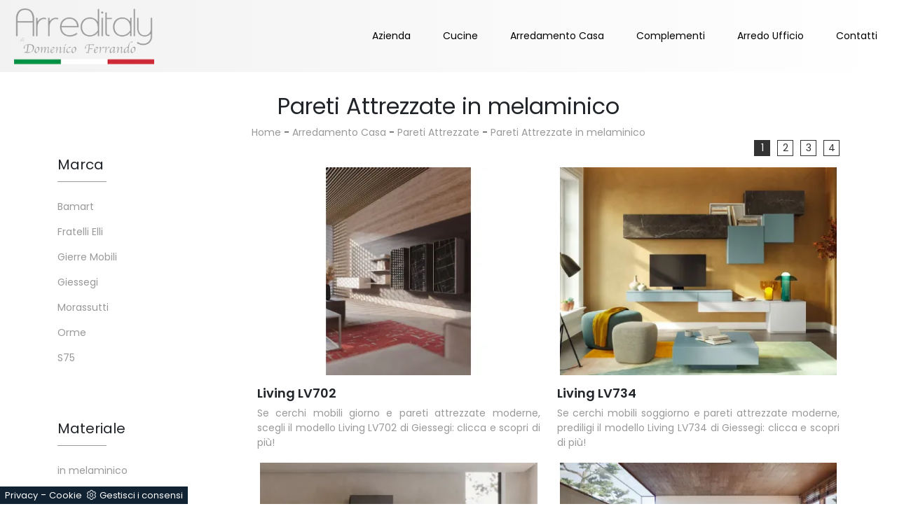

--- FILE ---
content_type: text/html; Charset=UTF-8
request_url: https://www.arreditaly.it/arredamento-casa-pareti-attrezzate-in-melaminico
body_size: 21133
content:
<!doctype html>
<html prefix="og: http://ogp.me/ns#" lang="it">
  <head>
    <meta charset="utf-8">
    <title>Pareti Attrezzate in melaminico</title>
    <script type="application/ld+json">
{
 "@context": "http://schema.org",
 "@type": "BreadcrumbList",
 "itemListElement":
 [
  {
   "@type": "ListItem",
   "position": 1,
   "item":
   {
    "@id": "http://www.arreditaly.it/arredamento-casa",
    "name": "Arredamento Casa"
    }
  },
  {
   "@type": "ListItem",
  "position": 2,
  "item":
   {
     "@id": "http://www.arreditaly.it/arredamento-casa/pareti-attrezzate",
     "name": "Pareti Attrezzate"
   }
  },
  {
   "@type": "ListItem",
  "position": 3,
  "item":
   {
     "@id": "http://www.arreditaly.it/arredamento-casa-pareti-attrezzate-in-melaminico",
     "name": "Pareti Attrezzate in melaminico"
   }
  }
 ]
}
</script>
    <meta name="description" content="">
    <meta name="robots" content="index, follow">
    <meta name="viewport" content="width=device-width, initial-scale=1, shrink-to-fit=no">
    
    <link rel="next" href="http://www.arreditaly.it/arredamento-casa-pareti-attrezzate-in-melaminico?pag=1" />
    <link rel="canonical" href="https://www.arreditaly.it/arredamento-casa-pareti-attrezzate-in-melaminico">
    <meta property="og:title" content="Pareti Attrezzate in melaminico">
    <meta property="og:type" content="website">
    <meta property="og:url" content="https://www.arreditaly.it/arredamento-casa-pareti-attrezzate-in-melaminico">
    <meta property="og:image" content="https://www.arreditaly.it/img/664/arredamento-casa-pareti-attrezzate-living-lv702-giessegi_sit_1383778.webp">
    <meta property="og:description" content="">
    <!-- FINE INTESTAZIONE -->
    <!-- FOGLI DI STILE -->
    <link rel="stylesheet" href="/@/js-css/css/b5/bootstrap.min.css">
    <link rel="stylesheet" href="/@/js-css/css/swiper.min.css">
    <link rel="preload" href="/@/js-css/css/b5/bootstrap.min.css" as="style">
    <link rel="preload" href="/@/js-css/css/swiper.min.css" as="style">
    <!-- FAVICON + APPICON -->
    <link rel="apple-touch-icon" sizes="57x57" href="/664/imgs/favicon/apple-icon-57x57.png">
    <link rel="apple-touch-icon" sizes="60x60" href="/664/imgs/favicon/apple-icon-60x60.png">
    <link rel="apple-touch-icon" sizes="72x72" href="/664/imgs/favicon/apple-icon-72x72.png">
    <link rel="apple-touch-icon" sizes="76x76" href="/664/imgs/favicon/apple-icon-76x76.png">
    <link rel="apple-touch-icon" sizes="114x114" href="/664/imgs/favicon/apple-icon-114x114.png">
    <link rel="apple-touch-icon" sizes="120x120" href="/664/imgs/favicon/apple-icon-120x120.png">
    <link rel="apple-touch-icon" sizes="144x144" href="/664/imgs/favicon/apple-icon-144x144.png">
    <link rel="apple-touch-icon" sizes="152x152" href="/664/imgs/favicon/apple-icon-152x152.png">
    <link rel="apple-touch-icon" sizes="180x180" href="/664/imgs/favicon/apple-icon-180x180.png">
    <link rel="icon" type="image/png" sizes="192x192"  href="/664/imgs/favicon/android-icon-192x192.png">
    <link rel="icon" type="image/png" sizes="32x32" href="/664/imgs/favicon/favicon-32x32.png">
    <link rel="icon" type="image/png" sizes="96x96" href="/664/imgs/favicon/favicon-96x96.png">
    <link rel="icon" type="image/png" sizes="16x16" href="/664/imgs/favicon/favicon-16x16.png">
    <link rel="manifest" href="/664/imgs/favicon/manifest.json">
    <meta name="msapplication-TileColor" content="#ffffff">
    <meta name="msapplication-TileImage" content="/664/imgs/favicon/ms-icon-144x144.png">
    <meta name="theme-color" content="#ffffff">
    <!-- FINE FAVICON + APPICON -->
    <style>@font-face {   font-family: "Poppins";   src: url("/@/fonts/poppins/poppins-light.ttf") format("truetype");   font-style: normal;   font-weight: 300;   font-display: swap; } @font-face {   font-family: "Poppins";   src: url("/@/fonts/poppins/poppins-lightitalic.ttf") format("truetype");   font-style: italic;   font-weight: 300;   font-display: swap; } @font-face {   font-family: "Poppins";   src: url("/@/fonts/poppins/poppins-regular.ttf") format("truetype");   font-style: normal;   font-weight: 400;   font-display: swap; } @font-face {   font-family: "Poppins";   src: url("/@/fonts/poppins/poppins-italic.ttf") format("truetype");   font-style: italic;   font-weight: 400;   font-display: swap; } @font-face {   font-family: "Poppins";   src: url("/@/fonts/poppins/poppins-semibold.ttf") format("truetype");   font-style: normal;   font-weight: 600;   font-display: swap; } @font-face {   font-family: "Poppins";   src: url("/@/fonts/poppins/poppins-semibolditalic.ttf") format("truetype");   font-style: italic;   font-weight: 600;   font-display: swap; } @font-face {   font-family: "Poppins";   src: url("/@/fonts/poppins/poppins-bold.ttf") format("truetype");   font-style: normal;   font-weight: 700;   font-display: swap; } @font-face {   font-family: "Poppins";   src: url("/@/fonts/poppins/poppins-bolditalic.ttf") format("truetype");   font-style: italic;   font-weight: 700;   font-display: swap; } @font-face {   font-family: "Roboto Condensed";   src: url("/@/fonts/roboto_condensed/robotocondensed-light.ttf") format("truetype");   font-weight: 300;   font-style: normal;   font-display: swap; } @font-face {   font-family: "Roboto Condensed";   src: url("/@/fonts/roboto_condensed/robotocondensed-regular.ttf") format("truetype");   font-weight: 400;   font-style: normal;   font-display: swap; } @font-face {   font-family: "Roboto Condensed";   src: url("/@/fonts/roboto_condensed/robotocondensed-bold.ttf") format("truetype");   font-weight: 700;   font-style: normal;   font-display: swap; }  @media(min-width: 1400px){   .container, .container-lg, .container-md, .container-sm, .container-xl, .container-xxl {max-width: 1140px!important;} } body{font-family: 'Poppins', sans-serif; font-size: 14px;} .a, a {color: inherit !important; text-decoration: none;} a:hover{text-decoration: none;} a:focus{outline: none;} figure{margin: 0px;} h1{font-size: 2rem;} .h1, .h2, .h3, .h4, .h5, .h6, h1, h2, h3, h4, h5, h6 {font-weight: 600;} .container-fluid{padding-left: 80px;padding-right: 80px;} .marg-top-50{margin-top: 50px;} .marg-top-40{margin-top: 40px;} .marg-top-30{margin-top: 30px;} .marg-top-20{margin-top: 20px;} .marg-top-10{margin-top: 10px;} .marg-bot-50{margin-bottom: 50px;} .marg-bot-40{margin-bottom: 40px;} .marg-bot-30{margin-bottom: 30px;} .marg-bot-20{margin-bottom: 20px;} .marg-bot-10{margin-bottom: 10px;}  .pad-top-50{padding-top: 50px;} .pad-top-40{padding-top: 40px;} .pad-top-30{padding-top: 30px;} .pad-top-20{padding-top: 20px;} .pad-top-10{padding-top: 10px;} .pad-bot-50{padding-bottom: 50px;} .pad-bot-40{padding-bottom: 40px;} .pad-bot-30{padding-bottom: 30px;} .pad-bot-20{padding-bottom: 20px;} .pad-bot-10{padding-bottom: 10px;} .px-15{padding-left: 15px!important; padding-right: 15px!important;}  .marg_{margin: 0px;} .space_15{margin: 15px 0 15px 0; padding: 0 15px 0 15px;} .space_col7{padding: 20px 10px 10px 10px; margin-bottom: 30px;} .padding-y{padding-left: 15px; padding-right: 15px;} .float-left{float: left;} .float-right{float: right;}  .bg-col-nav{background: linear-gradient(to right, #f2f2f2, #fff);} .dropdown-toggle::after{display: none;} .dropdown:hover .dropdown-menu{display: block !important;} .dropdown-menu{border-radius: 0px; margin-top: 0px;} .navbar{padding-left: 0px; padding-right: 0px;} .nav-item{padding: 0px 15px;} .nav-item:last-child{padding-right: 0px;} .nav-link{color: #000 !important; font-size: 14px; font-weight: 400;} .navbar-brand{margin: 0; padding: 0;}  .didascalia_slider{bottom:0;left:0;width:100%;text-align:center;margin-bottom: 20px;} .text-homepage span{font-weight: 300; text-transform:uppercase; font-size: 30px; color: #000;} .text-homepage h1{font-weight: 600; font-size: 42px; text-transform: uppercase; color: #000; margin-top: 15px; margin-bottom: 20px;} .text-homepage h2{font-weight: 600; font-size: 40px; text-transform: uppercase; color: #000; margin-top: 15px; margin-bottom: 20px;} .text-homepage p{font-size: 12px; color: #000;} .btn_homepage{cursor: pointer; background-color: #000; z-index: 0; display: inline-block; position: relative; padding: 20px 35px; font-size: 16px;color: #fff !important;outline: none; border-width: 0; border-style: solid; border-color: transparent; line-height: 1.42857; margin-left: -1px; text-decoration: none !important;} .btn_homepage::after{bottom: 0; right: 0; left: auto;content: ''; background-color: rgba(255,255,255,0.2); height: 50%; width: 0; position: absolute; transition: 0.3s cubic-bezier(0.785, 0.135, 0.15, 0.86);} .btn_homepage::before{top: 0; left: 0; right: auto;content: ''; background-color: rgba(255,255,255,0.2); height: 50%; width: 0; position: absolute; transition: 0.3s cubic-bezier(0.785, 0.135, 0.15, 0.86);} .btn_homepage span{color: #fff; display: block; padding-left: 0%; padding-right: 25px; text-transform: uppercase; font-size: 12px; letter-spacing: 5px; transform: scaleX(0.9); transform-origin: center left; transition: color 0.3s ease; position: relative; z-index: 1;} .btn_homepage em{position: absolute; height: 1px; background: #fff; width: 22%; right: 23px; top: 50%; transform: scaleX(0.25); transform-origin: center right; transition: all 0.3s ease; z-index: 1;} .btn_homepage:hover{background-color: #000;} .btn_homepage:hover::after{width: 100%; left: 0; right: auto;} .btn_homepage:hover::before{width: 100%; right: 0; left: auto;} .btn_homepage:hover span{color: #fff; display: block; padding-left: 0%; padding-right: 25px; text-transform: uppercase; font-size: 12px; letter-spacing: 5px; transform: scaleX(0.9); transform-origin: center left; transition: color 0.3s ease; position: relative; z-index: 1;} .btn_homepage:hover em{background: #fff; transform: scaleX(1);} .cont_soloimg2_home img{transition: all 0.5s ease-in-out 0s;} .cont_soloimg2_home:hover img{transform: scale(1.1);} .cont_soloimg2_home{overflow: hidden; position: relative; z-index: 10;} .cont_img2_home{position: relative;} .cont_img2_home::after{content: ""; position: absolute; top: 70px; left: -70px; width: 100%; height: 100%; background-color: transparent; border: 30px solid rgba(0,0,0,0.1);} .img2_homepage{padding: 0px 0px 100px 100px;} .text_col1{text-align: right; text-transform: uppercase; border-right: 10px solid #000;} .text_col1 h2{display: block; font-size: 80px; line-height: 80px; font-weight: bold; color: rgba(191,191,191,0.3);} .text_col1 span{display: block; font-size: 24px; line-height: 24px; font-family: 'Roboto Condensed', sans-serif;} .text_col2 h2{font-size: 36px; line-height: 42px; text-transform: uppercase; margin-bottom: 50px;} .text_col2 h2::after{content: ""; height: 3px; width: 50px; background-color: #000; display: block; margin-top: 35px;} .slider_home2{padding-left: 7.5px; padding-right: 7.5px; display: block;} .didascalia_slider2{top:0; left:0; width:100%; opacity: 0; background-color: #000; color: #fff; height: 100%; padding: 15px; transition: all 0.5s linear;} .slider-homepage-sotto a:hover .didascalia_slider2{opacity: 0.9 !important; } .slider-homepage-sotto2 a:hover .didascalia_slider2{opacity: 0.9 !important; } .didascalia_slider2 h2{font-family: 'Poppins', sans-serif; font-weight: 600; font-size: 20px; line-height: 30px; text-transform: uppercase; letter-spacing: 6px; padding: 35px 20px 10px 20px;} .didascalia_slider2 p{font-weight: 300; font-size: 12px; line-height: 24px; padding: 24px 20px 0px 20px;} .didascalia_slider2::after{width: 0%; height: 1px; content: ""; position: absolute; background-color: #fff; left: 20px; top: 20px; -webkit-transition: all 0.7s linear; -moz-transition: all 0.7s linear; -ms-transition: all 0.7s linear; -o-transition: all 0.7s linear; transition: all 0.7s linear; opacity: 0; -webkit-box-sizing: border-box; -moz-box-sizing: border-box; box-sizing: border-box;} .didascalia_slider2::before{width: 1px; height: 0px; content: ""; position: absolute; background-color: #fff; left: 20px; top: 20px; -webkit-transition: all 0.7s linear; -moz-transition: all 0.7s linear; -ms-transition: all 0.7s linear; -o-transition: all 0.7s linear; transition: all 0.7s linear; opacity: 0; -webkit-box-sizing: border-box; -moz-box-sizing: border-box; box-sizing: border-box;} .didascalia_slider2:hover::after{width: 88%; opacity: 1; left: 0px;} .didascalia_slider2:hover::before{height: 88%; top: 0px; opacity: 1;} .back_repeat{background-repeat: repeat-y; position: relative; padding-top: 140px;} .text_col3 h2{text-align: right; color: rgba(191,191,191,0.3); text-transform: uppercase; font-size: 80px; line-height: 80px; font-weight: bold;} .text_col3 p{text-align: right; color: #000; text-transform:uppercase; font-size: 24px; line-height: 24px;} .text_col4 span{text-transform: uppercase; font-weight: 300; font-size: 30px; line-height: 36px; color: #000;} .text_col4 h2{text-transform: uppercase; font-size: 40px; line-height: 46px; font-family: 'Poppins', sans-serif; font-weight: 600; color: #000; margin: 24px 0px 24px 0px;} .text_col4 p{text-transform: uppercase; font-size: 12px; font-weight: 400; color: #000; box-sizing: border-box; margin: 0 0 10px; line-height: 24px; margin-bottom: 24px;} .desc_solo_col4{position: absolute; color: #fff;} .desc_img4 {position: relative; color: #fff;} .desc_img4::before{content: ""; width: 6px; height: 100px; left: -20px; bottom: -35px; position: absolute; background-color: #fff; box-sizing: border-box;} .desc_img4::after{content: ""; width: 100px; height: 6px; left: -35px; bottom: -20px; position: absolute; background-color: #fff; box-sizing: border-box;} .desc_solo_col4 h2{color: #fff; margin-bottom: 10px; font-weight: 400; font-size: 28px; line-height: 34px;} .desc_solo_col4 p{color: #fff; line-height: 24px; font-size: 12px;} .solo_cont_img3{position: relative;} .desc_img_col4{transition: all 0.6s linear; width: 100%; background: linear-gradient(transparent,#000); position: absolute; bottom: 0px; left: 0px;  padding: 30px; padding-left: 48px;} .cont_img4_home{position: absolute; right: -65px; top: -50px; width: 100%; z-index: 1;} .cont_img3_home{z-index: 2; position: relative; border: 15px solid #f6f7f8; border-bottom: 0px; border-left: 0px;} .text_col5{border-left: 10px solid #000; text-transform: uppercase; margin-top: 20px; margin-bottom: 20px; padding-left: 20px; padding-right: 20px;} .text_col5 h3{color: rgba(191,191,191,0.3); display: block; font-size: 80px; line-height: 65px; font-weight: bold;} .text_col5 p{color: #000; font-weight: 400;display: block; font-size: 24px; line-height: 24px; font-family: 'Roboto Condensed', sans-serif;} .contenuto_a_destra{float: right;} .contenuto_a_destra h2{font-weight: 600; color: #fff; font-size: 36px; line-height: 42px; text-transform: uppercase;} .contenuto_a_destra h2::after{content: ""; height: 3px; width: 50px; background-color: #fff; display: block; margin-top: 30px; margin-bottom: 40px;} .col5_text{padding: 20px 10px 20px 10px; text-align: center;} .col5_text h3{margin-bottom: 24px; color: #fff; text-transform: uppercase; font-weight: 600; font-size: 32px; line-height: 30px;} .col5_text p{color: #fff; margin-bottom: 24px; font-size: 22px; line-height: 28px;} .col5_text a{color: #fff; transition: all 0.3s linear;} .col5_text a .fa{color: #fff; transition: all 0.3s linear;} .border_icon a{border: 1px solid #fff} .col5_text a:hover{color: #777 !important;} .col5_text .bottone_facebook:hover{border: 1px solid #777 !important;} .col5_text a:hover .fa{color: #777 !important;} .text_col6{margin: 10px 0 10px 0;} .text_col6 h3{text-transform: uppercase; display: block; font-size: 80px; line-height: 70px; font-weight: bold; color: rgba(191,191,191,0.3);} .text_col6 p{text-transform: uppercase; color: #fff; display: block; font-size: 24px; line-height: 24px; font-family: 'Roboto Condensed', sans-serif;} .contenuto_a_sinistra{float: left; max-width:562px; margin-top: 191px;} .text_col7{background-color: #fff !important;} .text_col7 h3{text-transform: uppercase; text-align: center; color: #333; font-family: 'Poppins', sans-serif; font-weight: 600; font-size: 16px; line-height: 22px;} .text_col7 p{background-color: #fff; text-align: center; font-family: 'Poppins', sans-serif; font-size: 12px; font-weight: 400; color: #000;} .text_col7::after{width: 4px; height: 40px; content: ""; position: absolute; left: -4px; bottom: -4px; background-color: #000; box-sizing: border-box;} .text_col7::before{width: 40px; height: 4px; content: ""; position: absolute; left: -4px; bottom: -4px; background-color: #000; box-sizing: border-box;} .hoover_home2{opacity: 0; transition: all 0.5s linear; width: 100%; height: 100%; background-color: rgba(0,0,0,0.5); top: 0; left: 0;} .hoover_home2:hover{opacity: 1; visibility: visible;} .hoover_home2 a{margin: 0 auto; display: table; margin-top: 12vh; padding: 5px 12px; color: #777; border: 1px solid rgba(0,0,0,0.2); background-color: #fff; transition: all 0.3s linear;} .hoover_home2 a:hover{color: #fff !important; background-color: #1a1a1a !important;} .back_repeat1{padding-top: 140px; background-image: url(/664/imgs/puntino-home.webp); background-repeat: repeat;} .text_col8 h2{text-transform: uppercase; font-size: 36px; line-height: 42px; font-weight: 600;} .text_col8 h2::after{content: ""; height: 3px; width: 50px; background-color: #000; display: block; margin-top: 30px; margin-bottom: 40px;} .text_col9 {left: -20px; bottom: 20px; width: 260px; min-height: 120px; background-color: #000; padding-left: 40px;} .text_col9 h3{margin: 2vh !important; color: #fff; margin: 0; text-transform: uppercase;font-family: 'Poppins', sans-serif; font-weight: 600; font-size: 20px; line-height: 26px;} .scritta_sul_lato {color: #fff; position: absolute; left: -10px; top: 50px; -moz-transform: rotate(-90deg); -webkit-transform: rotate(-90deg); -o-transform: rotate(-90deg); -ms-transform: rotate(-90deg); transform: rotate(-90deg); text-transform: uppercase; font-family: 'Poppins', sans-serif; font-size: 12px;} .scritta_sul_lato1 {color: #fff; position: absolute; left: -19px; top: 50px; -moz-transform: rotate(-90deg); -webkit-transform: rotate(-90deg); -o-transform: rotate(-90deg); -ms-transform: rotate(-90deg); transform: rotate(-90deg); text-transform: uppercase; font-family: 'Poppins', sans-serif; font-size: 12px;} .text1_col9{right: -55px; top: 70px; left: 255px; color: #fff; margin: 0; font-family: 'Poppins', sans-serif; font-weight: 600; font-size: 20px; line-height: 26px; padding: 50px 70px 50px 30px; border: 15px solid #000;} .text1_col9 h3{font-size: 30px; line-height: 36px; text-transform: uppercase; font-family: 'Poppins', sans-serif; font-weight: 600;} .text1_col9 p{font-weight: 300; line-height: 24px; margin-bottom: 24px; font-family: 'Poppins', sans-serif; font-size: 12px;} .text1_col9 a{letter-spacing: 4px; font-size: 12px; line-height: 18px; text-transform: uppercase; transition: all 0.2s linear; font-family: 'Poppins', sans-serif; font-weight: 400;} .text1_col9 a:hover{color: #777 !important;} .scritta_sul_lato2 {color: #fff; position: absolute; left: -55px; top: 10px; -moz-transform: rotate(-90deg); -webkit-transform: rotate(-90deg); -o-transform: rotate(-90deg); -ms-transform: rotate(-90deg); transform: rotate(-90deg); text-transform: uppercase; font-family: 'Poppins', sans-serif; font-size: 12px;} .op_bg_bk{background-color: #000; opacity: 0.4; top: 0; left: 0; height: 100%; width: 100%;} .text_col9_bot {margin-top: 20px; margin-bottom: 20px; padding-left: 20px; padding-right: 20px; text-align: right; border-right: 10px solid #000; text-transform: uppercase;} .text_col9_bot h3 {display: block; font-size: 80px; line-height: 80px; font-weight: bold; color: rgba(191,191,191,0.3);} .text_col9_bot p {display: block; font-size: 24px; line-height: 24px; font-family: 'Roboto Condensed', sans-serif; color: #000;font-weight: 400;} .parallax_home {position: relative; min-height: 600px; visibility: visible;} .parallax_home1 {position: relative; min-height: 300px; visibility: visible;} .scurisci_parallax {position: absolute; top: 0; left: 0; height: 100%; width: 100%; background-color: #000; opacity: 0.8;} .scurisci_parallax1 {position: absolute; top: 0; left: 0; height: 100%; width: 100%; background-color: #000; opacity: 0.6;} .text_parallax {margin-top: 12vh; text-transform: uppercase; color: #fff; padding: 60px 30px 60px 50px; border: 15px solid #fff; border-right: 0px;} .text_parallax::before {top: -15px; content: ""; position: absolute; background-color: #fff; right: -15px; width: 15px; height: 130px;} .text_parallax::after {bottom: -15px; content: ""; position: absolute; background-color: #fff; right: -15px; width: 15px; height: 130px;} .text_parallax h2{font-weight: 300; font-size: 40px; line-height: 46px;} .text_parallax h3{font-size: 50px; line-height: 56px; font-family: 'Poppins', sans-serif; font-weight: 600; margin-bottom: 24px; margin-top: 20px;} .text_parallax p{font-weight: 300; font-size: 18px; line-height: 24px; margin-bottom: 24px; margin: 0 0 10px;} .text_parallax1 {position: relative; padding: 0 15px 0 15px; text-transform: uppercase; color: #fff; margin-top: 27vh;} .text_parallax1 h2{font-weight: 600; font-size: 40px; line-height: 46px; text-align: center;} .text_parallax1 p{text-align: center; font-size: 12px; font-weight: 400;} .text_parallax2 {position: relative; padding: 0 15px 0 15px; text-transform: uppercase; color: #fff; margin-top: 27vh;} .text_parallax2 h2{font-weight: 600; font-size: 40px; line-height: 46px; text-align: center;} .text_parallax2 p{text-align: center; font-size: 13px; font-weight: 400;} .line_parallax::after {content: ""; height: 3px; width: 50px; background-color: #fff; display: block; margin: 1.3vw auto;} .text_col10 {text-transform: uppercase; color: #000;} .text_col10::after {content: ""; height: 3px; width: 50px; background-color: #000; display: block; margin-top: 30px; margin-bottom: 40px;} .text_col10 h2{font-size: 36px; line-height: 42px; font-family: 'Poppins', sans-serif; font-weight: 600;} .img_testimonial::before {width: 40px; height: 4px; content: ""; position: absolute; left: 15px; bottom: 486px; background-color: #000; box-sizing: border-box;} .img_testimonial::after {width: 4px; height: 40px; content: ""; position: absolute; left: 11px; bottom: 450px; background-color: #000; box-sizing: border-box;} .desc_test {padding: 30px; margin-bottom: 60px; box-shadow: 3px 3px 5px 0 rgb(0,0,0,0.1); position: relative; background-color: #FFF; font-family: 'Poppins', sans-serif; font-size: 12px; font-weight: 400; color: #000;} .desc_test .fa{padding-top: 15px;font-size: 18px !important; display: inline-block; font: normal normal normal 14px/1 FontAwesome; color: #000;} .desc_test strong{padding-top: 5px; color: #000; text-transform: uppercase; font-size: 16px; font-weight: 600;} .desc_test h2{padding-bottom: 5px;font-family: 'Poppins', sans-serif; font-size: 12px; font-weight: 400; color: #000;} .desc_test p{line-height: 24px;} .col_test {text-align: right; color: #000; border-right: 10px solid #000; margin-bottom: 20px; margin-top: 20px; padding-left: 20px; padding-right: 20px;} .col_test h2{display: block; font-size: 80px; line-height: 80px; font-weight: bold; color: rgba(191,191,191,0.3); text-transform: uppercase;} .col_test p{display: block; font-size: 24px; line-height: 24px; font-family: 'Roboto Condensed', sans-serif; text-transform: uppercase;} .bg_black {padding-bottom: 40px; padding-top: 40px; background-color: #000 !important;} .text_last_col h2{color: #FFF; font-size: 36px; line-height: 42px; text-transform: uppercase; font-family: 'Poppins', sans-serif; font-weight: 600; margin-bottom: 24px; margin-top: 20px;} .text_last_col::after {content: ""; height: 3px; width: 50px; background-color: #fff; display: block; margin-top: 30px; margin-bottom: 10px;} .slider-homepage-sotto1 {background-color: #fff;} .slider_home3 {margin: 5px; padding-top: 7px;} .pad_footer {padding 100px 0px; background: linear-gradient(to bottom, #fff, #f6f7f8);} .slick-prev{z-index: 1;} .slick-prev::before,.slick-next::before{color: #000;} footer {padding: 100px 80px; font-size: 14px;} footer a{padding: 0px 10px;} .titolo-correlati{position: relative; padding-bottom: 10px; margin-bottom: 30px; font-size: 22px; padding-top: 20px;} .titolo-correlati::before{width: 100px; height: 2px; bottom: 0; left: 0; background: #333; content: ""; position: absolute;} .titolo-form{position: relative; padding-bottom: 10px; margin-bottom: 30px; font-size: 22px; padding-top: 20px;} .titolo-form::before{width: 100px; height: 2px; bottom: 0; left: 0; background: #333; content: ""; position: absolute;} .correlati h5{font-size: 15px; padding: 10px 0px;} .titolo-tag-multipli{position: relative; padding-bottom: 10px; margin-bottom: 20px; font-size: 22px; padding-top: 30px;} .titolo-tag-multipli::before{width: 100px; height: 2px; bottom: 0; left: 0; background: #333; content: ""; position: absolute;} .tag-multipli .dropdown-menu_tag{list-style: none; padding: 0px; margin: 0px;} .tag-multipli .dropdown-menu_tag li{display: inline-block; margin-right: 10px; margin-top: 10px; color: #666; font-size: 14px; font-style: italic; border: 1px solid #666; padding: 5px 10px; transition: all 0.3s ease-in-out 0s;} .tag-multipli .dropdown-menu_tag li:last-child{margin-right: 0px;} .tag-multipli .dropdown-menu_tag li:hover{background-color: #999; color: #fff; border-color: #999;} .tag-pagina .navbar-right_tag{display: block; margin-bottom: 1rem; text-align: right;} .tag-pagina .dropdown_tag{display: inline-block; margin-right: 20px; color: #666; position: relative; cursor: pointer; font-size: 14px;} .tag-pagina .dropdown_tag:last-child{margin-right: 0px;} .tag-pagina .dropdown-menu_tag{list-style: none; padding: 0px; margin: 0px; display: none; position: absolute; z-index: 3; top: 20px; right: 0; background-color: #fff; min-width: 150px; border: 1px solid #ccc; box-shadow: 2px 2px 4px rgba(0,0,0,0.2)} .tag-pagina .dropdown_tag:hover .dropdown-menu_tag{display: block;} .tag-pagina .dropdown-menu_tag a{display: block; padding: 2.5px 10px; transition: all 0.3s ease-in-out 0s;} .tag-pagina .dropdown-menu_tag li:first-child a{padding-top: 5px;} .tag-pagina .dropdown-menu_tag li:last-child a{padding-bottom: 5px;} .tag-pagina .dropdown-menu_tag a:hover{background-color: #ccc; color: #fff !important;} .tag-pagina .dropdown-menu_tag .tag_attivo{background-color: #ccc; color: #fff !important;} .tag-pagina .dropdown-menu_tag li:first-child .tag_attivo{padding-top: 2.5px;} .tag-pagina .dropdown-menu_tag li:last-child .tag_attivo{padding-bottom: 2.5px;} .selettore-tag{order: 1;} .schedine-sezione{order: 2;} .immagine-sezione-centro img{opacity: 0.5;} .testo-sezione-centro h2{font-size: 25px; margin-bottom: 15px; font-weight: 400;} .testo-sezione-centro p{margin-bottom: 0px; color: #999;} .testo-sezione-centro ul{color: #999;} .testo-rub-centro h2{font-size: 25px; text-align: center; margin-bottom: 15px; font-weight: 400;} .testo-rub-centro p{margin-bottom: 0px; color: #999;} .prodotti-sezione figure{position: relative; overflow: hidden;} .prodotti-sezione figure::before{position: absolute; left: 0; top: 0; width: 100%; height: 100%; content: ""; opacity: 0; border: 6px solid transparent; transition: all 0.3s ease-in-out 0s;} .prodotti-sezione a:hover figure::before{border-color: #ebebeb; opacity: 1;} .prodotti-sezione a img{transition: all 0.3s ease-in-out 0s;} .prodotti-sezione a:hover img{transform: scale(1.1); -webkit-transform: scale(1.1); -moz-transform: scale(1.1);} .prodotti-sezione h5{margin-top: 15px; font-size: 18px;} .prodotti-sezione p{color: #999; text-align: justify; font-size: 14px;} .selettore-tag .dropdown-menu_tag{padding: 0px; list-style: none; width: 100%; float: left;} .selettore-tag .dropdown-menu_tag li{margin-bottom: 15px; font-size: 14px; color: #999; width: 100%; float: left; transition: all 0.3s ease-in-out 0s;} .selettore-tag .dropdown-menu_tag li:hover{color: #333;} .selettore-tag .dropdown-menu_tag li a{width: 100%; float: left; position: relative;} .selettore-tag .dropdown_tag{margin-top: 60px;} .selettore-tag .dropdown_tag:first-child{margin-top: 0px;} .selettore-tag .dropdown-toggle{position: relative; font-size: 20px; padding-bottom: 10px; margin-bottom: 25px; width: 100%; float: left;} .selettore-tag .dropdown-toggle::before{width: 70px; height: 1px; bottom: 0; left: 0; background: #999; content: ""; position: absolute;} .intestazione-h1{text-align: center; margin-top: 30px;} .intestazione-h1 h1{font-weight: 400;} .intestazione-h1 a{font-size: 14px; color: #999 !important; transition: all 0.3s ease-in-out 0s;} .intestazione-h1 a:hover{color: #333 !important;} .intestazione-h1 p{font-size: 14px; color: #999 !important; margin-bottom: 10px;} .intestazione-h1-pagina h1{font-size: 35px; margin-bottom: 10px; font-weight: 600; text-align: center;} .intestazione-h1-pagina a{font-size: 14px; color: #999 !important; transition: all 0.3s ease-in-out 0s;} .intestazione-h1-pagina a:hover{color: #333 !important;} .intestazione-h1-pagina p{font-size: 14px; color: #999 !important; margin-bottom: 10px; text-align: center;} .testo-pagina-centro h2{font-size: 22px;} .testo-pagina-centro p{text-align: justify; color: #999; font-size: 15px;} .testo-pagina-centro-slider h2{font-size: 22px; margin-top: 20px;} .testo-pagina-centro-slider p{text-align: justify; color: #999; font-size: 14px; margin-bottom: 2rem;} .testo-pagina-1 {margin-top: 20px;} .testo-pagina-1 h2{font-size: 22px; text-align: center;} .testo-pagina-1 p{text-align: justify; color: #999; font-size: 15px;} .testo-pagina-1 a{color: #000!important;} .titolo-contatti{position: relative; padding-bottom: 10px; margin-bottom: 30px; font-size: 22px; padding-top: 20px;} .titolo-contatti::before{width: 100px; height: 2px; bottom: 0; left: 0; background: #333; content: ""; position: absolute;} .titolo-cataloghi{position: relative; padding-bottom: 10px; margin-bottom: 30px; font-size: 22px; padding-top: 20px;} .titolo-cataloghi::before{width: 100px; height: 2px; bottom: 0; left: 0; background: #333; content: ""; position: absolute;} .page_nav{list-style: none; padding: 0px; margin: 0px; text-align: right;} .page_nav li{display: inline-block; margin-left: 6px; color: #999; font-style: italic;} .page_nav li:first-child{margin-left: 0px;} .page_nav li a {display: block; width: 23px; height: 23px; border: solid 1px #333; background: #fff; color: #333 !important; font-style: normal; text-align: center} .page_nav li .pag_attivo {background: #333; color: #fff !important;} .bottone-tag-mobile{display: none; text-align: center;} .bottone-tag-mobile a{border-radius: 3px; border: 1px solid #999; padding: 5px 10px; color: #999 !important; display: inline-block; margin-bottom: 20px; transition: all 0.3s ease-in-out 0s;} .bottone-tag-mobile a:hover{color: #333 !important; border-color: #333;} .bottone-tag-mobile a .fa{margin-left: 5px;} .selettore-tag {order: 1;} .container-fluid {max-width: 1920px;} .slider-homepage-sotto1 .slick-prev{left: 0;} .slider-homepage-sotto1 .slick-next{right: 0;} .rubrica-sezione a h5{margin-top: 10px;} .rubrica-sezione p{color: #999; font-size: 13px;}   @media (max-width: 1810px){   .didascalia_slider2 p{padding-top: 0px;}   .didascalia_slider2 h2{padding-top: 15px;} }  @media (max-width: 1720px){   .didascalia_slider2 h2{padding-bottom: 5px;}   .didascalia_slider2 p{font-size: 10px;}   .hoover_home2 a{margin-top: 10vh;} }  @media (max-width: 1600px){   .didascalia_slider2 h2{font-size: 16px; line-height: 20px;}   .didascalia_slider2 p{line-height: 15px;} }  @media (max-width: 1370px){   .didascalia_slider2 h2{font-size: 12px; line-height: 15px;}   .didascalia_slider2 p{line-height: 12px; font-size: 10px;} }  @media (max-width: 1250px){   .didascalia_slider2 h2 {font-size: 14px; line-height: 17px;}   .didascalia_slider2 p {line-height: 13px; font-size: 11px;} }  @media (max-width: 1199px){   .text1_col9 {padding: 30px 55px 20px 25px;}   .text1_col9 h3 {font-size: 20px; line-height: 24px;}   .text1_col9 p {line-height: 16px; margin-bottom: 16px;}   .img_testimonial::before {bottom: 511px;}   .img_testimonial::after {bottom: 475px;} }  @media (max-width: 1100px){   .didascalia_slider2 h2 {font-size: 11px; line-height: 13px;}   .didascalia_slider2 p {line-height: 11px; font-size: 10px;}   .text_col4 h2 {font-size: 30px; line-height: 35px;}   .text_col4 span {font-size: 26px; line-height: 20px;} }  @media (max-width: 1040px){   .hoover_home2 a {margin-top: 8vh;}   .text1_col9 {left: 190px;}   .didascalia_slider2 p {padding-left: 10px;}   .didascalia_slider2 h2 {padding-left: 10px; letter-spacing: 2px;}   .desc_img4 h2{font-size: 22px;}   .desc_img4 p{font-size: 12px;} }  @media (max-width: 991px){   .text_col4 p {margin-bottom: 85px;}   .back-repeat {padding-top: 35px !important;}   .text1_col9 {left: 390px;}   .text_parallax {padding: 15px 30px 17px 25px;}   .slick-track a{padding-top: 20px;}   .parallax_home {min-height: 534px;}   .text_parallax {margin-top: 6vh;}   .text_parallax1 {margin-top: 21vh;} }  @media (max-width: 900px){   .text-homepage span {font-size: 20px;}   .text-homepage h1 {font-size: 26.5px;}   .text-homepage h2 {font-size: 25px;}   .text-homepage p {font-size: 11px;}   .text-homepage span {font-size: 11px;} }  @media (max-width: 850px){   .hoover_home2 a {margin-top: 7vh;}   .slick-track a{padding-top: 30px;}   .didascalia_slider h2{font-size: 15px !important;}   .didascalia_slider p{font-size: 12px;} }  @media (max-width: 767px){   .hoover_home2 a {margin-top: 10vh;}   .text1_col9 {left: 300px;}   .slick-track a {padding-top: 0px;}   .text_parallax1 {margin-top: 2vh;}   .contenuto_a_sinistra {float: none; max-width: 100%; margin-top: 50px;}   .back_repeat1 {padding-top: 50px;}   .img_testimonial::before {width: 0px; height: 0px;}   .img_testimonial::after {width: 0px; height: 0px;}   .bottone-tag-mobile{display: block !important;}   .selettore-tag {order: 2;}   .bottone-tag-mobile {margin-top: 20px;} }  @media (max-width: 670px){   .text1_col9 {left: 250px;}   .text_col9 {width: 210px; min-height: 100px;}   .scritta_sul_lato {top: 39px;}   .scritta_sul_lato1 {top: 40px;}   .text_col3 h2 {font-size: 60px; line-height: 60px;}   .text_col3 p {font-size: 20px; line-height: 20px;}   .cont_img4_home {right: -33px; top: -27px;} }  @media (max-width: 600px){   .text1_col9 {left: 190px;}   .didascalia_slider h2{font-size: 11px !important;}   .didascalia_slider p{font-size: 9px;} }  @media (max-width: 575px){   .didascalia_slider2 h2 {font-size: 24px; line-height: 35px;}   .didascalia_slider2 p {line-height: 20px; font-size: 20px;}   .text1_col9 {left: 65px;}   .text_parallax h2 {font-size: 33px; line-height: 35px;}   .text_parallax h3 {font-size: 35px; line-height: 32px;}   .text_parallax p {font-size: 13px; line-height: 18px;}   .text_parallax::before {height: 0px;}   .text_parallax::after {height: 0px;}   .text_parallax {border: 15px solid #fff;}   .parallax_home {min-height: 490px;}   .container-fluid{padding-left: 35px; padding-right: 35px;}   .text1_col9 {right: -20px;}   .foot_center {text-align: center !important;}   .marg_bot_foot {margin-bottom: 20px !important;}   .marg_bot_foot img {margin: 0 auto; display: block;} }  @media (max-width: 540px){   .text-homepage span {font-size: 10px;}   .didascalia_slider {display: none;}   .desc_img_col4 {display: none;)}   .text_col5 p {font-size: 20px; line-height: 20px;}   .text_col5 h3 {font-size: 60px; line-height: 50px;}   .text1_col9 a {letter-spacing: 3px; font-size: 10px; line-height: 10px;}   .text1_col9 p {line-height: 15px; margin-bottom: 13px;}   .text1_col9 h3 {font-size: 15px; line-height: 15px;} }  @media (max-width: 495px){   .hoover_home2 a {margin-top: 8vh;}   .text_col9 h3 {font-size: 14px; line-height: 15px;}   .scritta_sul_lato {font-size: 10px;}   .scritta_sul_lato {font-size: 10px;}   .text_col9 {width: 160px; min-height: 70px;}   .scritta_sul_lato {top: 30px;}   .scritta_sul_lato1 {top: 29px;}   .didascalia_slider2 p {line-height: 15px; font-size: 15px;}   .text_col9_bot p {font-size: 16px; line-height: 15px;}   .text_col9_bot h3 {font-size: 60px; line-height: 50px;}   .text1_col9 {top: 340px; right: 15px;}     .text1_col9 {color: #000 !important;}   .text_col9_bot {margin-top: 170px;}   .scritta_sul_lato2 {color: #000; top: 55px;}   .text_col3 p {font-size: 16px; line-height: 15px;}   .text_col3 h2 {font-size: 45px; line-height: 40px;}   .slider-homepage-sotto {padding-bottom: 20px;}   .img2_homepage {padding: 0; margin-bottom: 70px; margin-top: -10px;}   .col_test {margin-top: -10px;}   .col_test h2 {font-size: 60px; line-height: 55px;}   .col_test p {font-size: 20px; line-height: 18px;}   .back_repeat1{padding-bottom: 140px !important;} }  @media (max-width: 475px){   .text1_col9 {top: 330px; left: 40px;} }  @media (max-width: 462px){   .text1_col9 {top: 330px; border: none;}   .scritta_sul_lato2 {left: -25px;}   .text_col9_bot {margin-top: 130px;}   footer{padding:2rem;} }  @media (max-width: 424px){   .didascalia_slider2 p {line-height: 14px; font-size: 11px;}   .didascalia_slider2 h2 {font-size: 19px; line-height: 24px;}   .cont_img2_home::after {top: 50px; left: -38px;}   .text1_col9 {top: 190px;}   .scritta_sul_lato1 {font-size: 10px; top: 28px;}   .text_col9 {left: -50px; bottom: -15px;}   .scritta_sul_lato {top: 28px;}   .col_test h2 {font-size: 46px; line-height: 36px;}   .col_test p {font-size: 18px; line-height: 16px;}   .text_col1 span {font-size: 15px; line-height: 14px;}   .text_col1 h2 {font-size: 50px; line-height: 48px;}   .btn_homepage:hover span {font-size: 10px;}   .text_col3 h2 {font-size: 36px; line-height: 34px;}   .text_col3 p {font-size: 13px; line-height: 12px;}   .text1_col9 {top: 285px;} }  @media (max-width: 400px){   .marg-bot-30 {margin-bottom: 70px;}   .text_col9 {left: -15px; bottom: -55px;}   .text_col5 p {font-size: 15px; line-height: 15px;}   .text_col5 h3 {font-size: 35px; line-height: 30px;}   .text1_col9 {top: 265px;} }  @media (max-width: 380px){   .didascalia_slider2 p {line-height: 11px; font-size: 11px;}   .didascalia_slider2 h2 {font-size: 15px; line-height: 15px;}   .col_test h2 {font-size: 28px; line-height: 28px;}   .col_test p {font-size: 14px; line-height: 14px;} }  @media (max-width: 370px){   .text_col6 p {font-size: 18px; line-height: 18px;}   .text_col6 h3 {font-size: 60px; line-height: 50px;}   .text1_col9 {top: 235px;}   .text_col10 h2 {font-size: 26px; line-height: 20px;}   .text_col2 h2 {font-size: 24px; line-height: 21px; margin-bottom: 20px; margin-top: 25px;} }  @media (max-width: 355px){   .text_col4 h2 {font-size: 25px; line-height: 30px;}   .didascalia_slider2 p {line-height: 10px; font-size: 10px;}   .didascalia_slider2 h2 {font-size: 12px; line-height: 10px;}   .text_col3 p {font-size: 11px; line-height: 10px;}   .text_col3 h2 {font-size: 26px; line-height: 22px;}   .text_col9_bot h3 {font-size: 45px; line-height: 36px;}   .text1_col9 {top: 220px;}   .text1_col9 p {margin-bottom: 0px;}   .back_repeat1{padding-bottom: 200px!important;}   .text1_col9{padding: 20px!important;} }  @media (max-width: 325px){   .text_col9_bot {margin-top: 155px;} }  .color-a {color: #eee;} .color-a a{color: #eee!important;} .info-negozio h3{margin-top: 30px;} .info-negozio h3:first-child{margin-top: 0px;} .info-negozio .fa{margin-right: 5px;} .info-negozio table{margin: 30px 0px; width: 100%;} .info-negozio thead{border-bottom: 1px dotted #C0C0C0;} .info-negozio th{border-right: 1px dotted #C0C0C0; text-align: center; padding: 5px 15px; font-size: 14px; font-weight: bold; text-transform: uppercase; font-family: 'Proza Libre', sans-serif;} .info-negozio th:first-child{padding-left: 0px;} .info-negozio th:last-child{border-right: 0px;} .info-negozio td{padding: 5px 0px; text-align: center;} .info-negozio td:first-child{padding: 5px 15px; padding-left: 0px; text-align: left;} .info-negozio tbody tr:first-child td{padding-top: 10px;} .slick-prev::before, .slick-next::before {font-size: 30px;} .slick-prev, .slick-next {height: auto; width: auto;}   /* ANIMAZIONE SOTTOCOSTO SCRITTA*/ .text_col20:hover h2 {   position: relative;   animation: 1.5s shake infinite alternate; }  @keyframes shake {   0% { transform: skewX(-5deg); }   5% { transform: skewX(5deg); }   10% { transform: skewX(-5deg); }   15% { transform: skewX(5deg); }   20% { transform: skewX(-5deg); }   25% { transform: skewX(5deg); }   30% { transform: skewX(-5deg); }   35% { transform: skewX(5deg); }   40% { transform: skewX(-5deg); }   45% { transform: skewX(0deg); }   100% { transform: skewX(0deg); }   } /* FINE ANIMAZIONE SCRITTA SOTTOCOSTO*/  @media(max-width: 380px){   .navbar-brand{margin: 0!important; max-width: 80%!important;} } .px-nav {padding: 0 20px!important;} .go-top{background-color:#FFFFFF; box-shadow:1px 1.73px 12px 0 rgba(0,0,0,.14),1px 1.73px 3px 0 rgba(0,0,0,.12); transition:all 1s ease; bottom:1em; right:1em; color:#333; font-size:24px; display:none; position:fixed; text-decoration:none; width:40px; height:40px; line-height:36px; text-align:center; border-radius:100%; z-index: 100;} .sli-home .swiper-pagination{position: relative; width: 100%; text-align: center; background-color: #f6f7f8;} .sli-home .swiper-pagination-bullet{width: 15px; height: 3px; border-radius: 0; margin-right: 10px;} .sli-home .swiper-pagination-bullet-active{background: #333;} @media(max-width: 767px){   .order-sm1 {order: 1;}   .order-sm2 {order: 2; margin-top: 15px!important;}   .mt-15-mob{margin-top: 15px!important;}   .text_parallax2 p{display: none;}   .parallax_home{background-attachment: inherit;}   .parallax_home1{background-attachment: inherit;} } .pl-25{padding-left: 25px; display: block;}  .d-none-0 {display: none;} .no-disp span{display: none;} .col-r {color: #cc0000!important;} .prodotti-sezione p{margin-bottom: 2px;} .bollino {position: absolute; top: -15px; right: 0; background: #c00; padding: 10px; border-radius: 50%; color: #fff!important;}    /* BOTTONE DOMICILIO HOME */ .btnh1 {border-radius: 4px; /*border: 2px solid #eee;*/ color: #eee; display: inline-block; margin: 0 0.25em; overflow: hidden; padding: 24px 38px 24px 16px; position: relative; text-decoration: none; line-height: 1; border-radius: 0;} .btnh1 .btn-content {font-weight: 300; font-size: 1em; line-height: 1.2; padding: 0 26px; position: relative; right: 0; transition: right 300ms ease; display: block; text-align: left;} .btnh1 .icon {border-left: 1px solid #eee; position: absolute; right: 0; text-align: center; top: 50%; transition: all 300ms ease; transform: translateY(-50%); width: 40px; height: 70%;} .btnh1 .icon i {position: relative; top: 26%; transform: translateY(-50%); font-size: 30px;} .btnh1:after {content: ''; position: absolute; top: 0; bottom: 0; right: 0; left: 0; background-color: #ddd; opacity: 0; transition: opacity 300ms ease;} .btnh1:hover .btn-content {right: 100%;} .btnh1:hover .icon {border-left: 0; font-size: 1.8em; width: 100%;} .btnh1:hover:after {opacity: 0.2;} .btnh1.btn-alt-color {border-color: salmon; color: salmon;} .btnh1.btn-alt-color .icon {border-left-color: salmon;} .btnh1.btn-alt-color:after {background-color: salmon;} .btnh1 .fa-angle-right::before {content: ""; background: url('/@/js-css/svg/right-arrow-w.svg')!important; width: 25px; height: 25px; display: block; background-size: cover; background-position: center; background-repeat: no-repeat; margin: 0 auto;} /* FINE BOTTONE DOMICILIO HOME */  .btnh {border-radius: 4px; border: 0.5px solid gray; color: #222 !important; display: inline-block; margin: 0 0.25em; overflow: hidden; padding: 24px 38px 24px 16px; position: relative; text-decoration: none; line-height: 1; border-radius: 0;} .btnh .btn-content {font-weight: 300; font-size: 1em; line-height: 1.2; padding: 0 26px; position: relative; right: 0; transition: right 300ms ease; display: block; text-align: left;} .btnh .icon {border-left: 1px solid #eee; position: absolute; right: 0; text-align: center; top: 50%; transition: all 300ms ease; transform: translateY(-50%); width: 40px; height: 70%;} .btnh .icon i {position: relative; top: 75%; transform: translateY(-50%); font-size: 30px; display: block; width: 100%; height: 100%;} .fa-angle-right::before {content: ""; background: url('/@/js-css/svg/right-arrow.svg'); width: 25px; height: 25px; display: block; background-size: cover; background-position: center; background-repeat: no-repeat; margin: 0 auto;} .btnh:hover .btn-content {right: 100%;} .btnh:hover .icon {border-left: 0; font-size: 1.8em; width: 100%;}   .navbar-light .navbar-toggler {border: none!important;}  @media(max-width: 767px){   .page_nav {text-align: center; margin-top: 20px;}   .intestazione-h1-pagina h1 {font-size: 28px; text-align: center; margin-bottom: 8px;}   .intestazione-h1-pagina p {text-align: center;}   .intestazione-h1-pagina a {font-size: 12px;}   .intestazione-h1-pagina {box-shadow: 0px 5px 10px -10px #999;}   .tag-pagina .navbar-right_tag {text-align: center;}   .tag-pagina {text-align: center; margin: 15px 0 8px;}   /*.tag-pagina .dropdown_tag {font-size: 12px; margin-right: 16px;}*/   .tag-pagina .dropdown_tag:first-child .dropdown-menu_tag {right: unset; left: 0;}   .text_parallax2 {margin-top: 17.5vh;} }  form .bg-light{background: rgb(248,249,250); background: linear-gradient(180deg, rgba(248,249,250,1) 0%, rgba(248,249,250,1) 50%, rgba(255,255,255,1) 83%);} .bg-light-dark {background-color: #e8e9ea !important;}                 </style>
    <style>/* Inizio CSS Tag */.bottone-tag-mobile svg {width: 14px; height: 14px; fill: #999; transition: all .3s linear;}.bottone-tag-mobile a:hover svg {fill: #333!important;}/* Fine CSS Tag */</style>
    <style>/* Inizio CSS Modulo Footer */.go-top svg {fill: #333; width: 15px; height: 15px;}.go-top:hover svg {fill: #fff;}.go-top:hover {background: #333;}.capo {font-weight: 600; font-size: 18px;}/* Fine CSS Modulo Footer*/.credit img{height:22px;padding-bottom:2px;}.credit p{color:black;display:inline;font-size:14px;}.credit{margin:auto;display:block;}</style>
    <style>
      .selector-for-some-widget{box-sizing: content-box}
    </style>
  <script src="/@/essentials/gtm-library.js"></script>
<script src="/@/essentials/essential.js"></script>
<script src="/@/essentials/facebookv1.js"></script>

<!-- script head -->
<script>
function okEssentialGTM() {
  const gAdsContainer = '##_gtm_container##',
        gAdsInitUrl = '##_gtm_init_config_url##',
        gAdsEveryPageContainer = '',
        gAdsTksPageContainer = '';

  if (gAdsContainer && gAdsInitUrl) {
//    gtmInit(gAdsInitUrl, gAdsContainer);
    gtmEveryPageContainer && gtmEveryPage(gAdsEveryPageContainer);
    gtmTksPageContainer && gtmThankTouPage(gAdsTksPageContainer);
  }
}

function okEssentialFb() {
  const fbPixelCode = '',
        fbPixelUrl = '';

  if (fbPixelCode && fbPixelUrl) {
    pixel(fbPixelCode, fbPixelUrl);
  }

}

function allowADV() {}

function allowConfort() {}

function allowAnal() {
  okEssentialGTM();
  okEssentialFb();
}

window.addEventListener('DOMContentLoaded', function () {
  const cookiePrelude = getCookie("CookieConsent"),
    ifAdv = cookiePrelude ? cookiePrelude.includes("adv") : true,
    ifConfort = cookiePrelude ? cookiePrelude.includes("confort") : true,
    ifAnal = cookiePrelude ? cookiePrelude.includes("performance") : true;

  !ifAdv && allowADV();
  !ifConfort && allowConfort();
  !ifAnal && allowAnal();

  // overlay on contact form submit
  holdOnOnSubmit();
})
</script>
<!-- fine script head -->
</head>
  <body id="back-top">
    <script>
      function resizeIframe(obj) {
        obj.style.height = obj.contentWindow.document.body.scrollHeight + 'px';
      }
    </script>
    <script src="/@/js-css/js/swiper.min.js"></script>
    <div class="container-fluid px-nav bg-col-nav">
      <nav class="navbar navbar-expand-lg navbar-light">
        <a class="navbar-brand" href="/"><img class="img-fluid d-block mx-auto" src="/664/imgs/logo.webp" width="200" height="87.5" alt="Arreditaly di Ferrando Domenico" /></a>
        <button class="navbar-toggler" type="button" data-bs-toggle="collapse" data-bs-target="#navbarNavDropdown" aria-controls="navbarNavDropdown" aria-expanded="false" aria-label="Toggle navigation">
          <span class="navbar-toggler-icon"></span>
        </button>
        <div class="collapse navbar-collapse justify-content-end" id="navbarNavDropdown">
          <ul class="navbar-nav"><li class="nav-item dropdown">
  <a href="/azienda" title="Azienda" class="nav-link dropdown-toggle" id="navbarDropdownMenuLink" aria-haspopup="true" aria-expanded="false">Azienda</a>
  <div class="dropdown-menu" aria-labelledby="navbarDropdownMenuLink">
    <a class="dropdown-item" href="/azienda/promozioni" title="Promozioni">Promozioni</a> 
    <a class="dropdown-item" href="/cataloghi" title="Sfoglia i Cataloghi">Cataloghi</a> 
    <a class="dropdown-item" href="/azienda/i-nostri-partner" title="Scopri i nostri Partner">I Partner</a> 
  </div>
</li><li class="nav-item dropdown"><a href="/cucine" title="Cucine" class="nav-link dropdown-toggle" id="navbarDropdownMenuLink" aria-haspopup="true" aria-expanded="false">Cucine</a>    <div class="dropdown-menu" aria-labelledby="navbarDropdownMenuLink"><a  rel="nofollow" class="dropdown-item" href="/cucine/cucine-moderne" title="Cucine Moderne">Cucine Moderne</a> <a  rel="nofollow" class="dropdown-item" href="/cucine/cucine-classiche" title="Cucine Classiche">Cucine Classiche</a> <a  rel="nofollow" class="dropdown-item" href="/cucine/cucine-in-muratura" title="Cucine in Muratura">Cucine in Muratura</a> </div></li><li class="nav-item dropdown menu_attivo" ><a href="/arredamento-casa" title="Arredamento Casa" class="nav-link dropdown-toggle" id="navbarDropdownMenuLink" aria-haspopup="true" aria-expanded="false">Arredamento Casa</a>    <div class="dropdown-menu" aria-labelledby="navbarDropdownMenuLink"><a   class="dropdown-item" href="/arredamento-casa/librerie" title="Librerie">Librerie</a> <a  class="dropdown-item attivo_sez" href="/arredamento-casa/pareti-attrezzate" title="Pareti Attrezzate">Pareti Attrezzate</a> <a   class="dropdown-item" href="/arredamento-casa/madie" title="Madie">Madie</a> <a   class="dropdown-item" href="/arredamento-casa/salotti" title="Salotti">Salotti</a> <a   class="dropdown-item" href="/arredamento-casa/poltrone" title="Poltrone">Poltrone</a> <a   class="dropdown-item" href="/arredamento-casa/pensili" title="Pensili">Pensili</a> <a   class="dropdown-item" href="/arredamento-casa/mobili-ingresso" title="Mobili ingresso">Mobili ingresso</a> <a   class="dropdown-item" href="/arredamento-casa/tavoli" title="Tavoli">Tavoli</a> <a   class="dropdown-item" href="/arredamento-casa/sedie" title="Sedie">Sedie</a> <a   class="dropdown-item" href="/arredamento-casa/letti" title="Letti">Letti</a> <a   class="dropdown-item" href="/arredamento-casa/letti-singoli" title="Letti singoli">Letti singoli</a> <a   class="dropdown-item" href="/arredamento-casa/comodini" title="Comodini">Comodini</a> <a   class="dropdown-item" href="/arredamento-casa/poltrone-relax" title="Poltrone relax">Poltrone relax</a> <a   class="dropdown-item" href="/arredamento-casa/armadi" title="Armadi">Armadi</a> <a   class="dropdown-item" href="/arredamento-casa/camerette" title="Camerette">Camerette</a> </div></li><li class="nav-item dropdown">
  <a href="/accessori-casa/complementi" title="Complementi" class="nav-link dropdown-toggle" id="navbarDropdownMenuLink" aria-haspopup="true" aria-expanded="false">Complementi</a>
</li>
<li class="nav-item dropdown">
  <a href="/ufficio-giardino/arredo-ufficio" title="Arredo Ufficio" class="nav-link dropdown-toggle" id="navbarDropdownMenuLink" aria-haspopup="true" aria-expanded="false">Arredo Ufficio</a>
</li>
<li class="nav-item dropdown">
  <a href="/azienda/contatti" title="Contatti" class="nav-link dropdown-toggle" id="navbarDropdownMenuLink" aria-haspopup="true" aria-expanded="false">Contatti</a>
</li></ul>
        </div>
      </nav>
    </div>
<div class="container-fluid">
  <div class="row position-relative">
    <div class="col-xl-12 col-lg-12 col-md-12 col-sm-12 col-12 intestazione-h1">
      <h1>Pareti Attrezzate in melaminico</h1>
      <a href="http://www.arreditaly.it#[link_home]#" title="arreditaly">Home</a> - <span  ><a href="http://www.arreditaly.it/arredamento-casa"  title="Arredamento Casa">Arredamento Casa</a> - <a href="http://www.arreditaly.it/arredamento-casa/pareti-attrezzate"  title="Pareti Attrezzate">Pareti Attrezzate</a> - <a href="http://www.arreditaly.it/arredamento-casa-pareti-attrezzate-in-melaminico"  title="Pareti Attrezzate in melaminico">Pareti Attrezzate in melaminico</a>
    </div>
  </div>
</div>
<div class="container marg-top-60">
  <div class="row">
    <div class="col-xl-12 col-lg-12 col-md-12 col-sm-12 col-12 bottone-tag-mobile">
      <a href="#filtri">
        Filtra i risultati
        <svg version="1.1" id="Capa_1" xmlns="http://www.w3.org/2000/svg" xmlns:xlink="http://www.w3.org/1999/xlink" x="0px" y="0px"
             width="971.986px" height="971.986px" viewBox="0 0 971.986 971.986" style="enable-background:new 0 0 971.986 971.986;"
             xml:space="preserve">
          <g>
            <path d="M370.216,459.3c10.2,11.1,15.8,25.6,15.8,40.6v442c0,26.601,32.1,40.101,51.1,21.4l123.3-141.3
                     c16.5-19.8,25.6-29.601,25.6-49.2V500c0-15,5.7-29.5,15.8-40.601L955.615,75.5c26.5-28.8,6.101-75.5-33.1-75.5h-873
                     c-39.2,0-59.7,46.6-33.1,75.5L370.216,459.3z"/>
          </g>
        </svg>
      </a>
    </div>
    <div class="col-xl-9 col-lg-9 col-md-9 col-sm-12 col-12 schedine-sezione">
      <div class="row">
        <div class="col-xl-12 col-lg-12 col-md-12 col-sm-12 col-12"><ul class="page_nav"> <li><a  class="pag_attivo" href="/arredamento-casa-pareti-attrezzate-in-melaminico">1</a></li> <li><a   href="/arredamento-casa-pareti-attrezzate-in-melaminico?pag=1">2</a></li> <li><a   href="/arredamento-casa-pareti-attrezzate-in-melaminico?pag=2">3</a></li> <li><a   href="/arredamento-casa-pareti-attrezzate-in-melaminico?pag=3">4</a></li></ul></div>
        <div class="col-xl-6 col-lg-6 col-md-6 col-sm-6 col-12 mt-md-3 mt-4 prodotti-sezione">
  <div class="row">
    <div class="col-12 px-0 px-sm-3">
      <a href="/arredamento-casa/pareti-attrezzate/living-lv702-giessegi" title="Parete Attrezzata Living LV702 di Giessegi">
        <figure>
          <img  itemprop="image" class="img-fluid d-block mx-auto" src="/img/664/arredamento-casa-pareti-attrezzate-living-lv702-giessegi_sit_1383778.webp" alt="Parete Attrezzata Living LV702 di Giessegi"     width="404" height="303"  loading="lazy" /><link rel="preload" as="image" href="/img/664/arredamento-casa-pareti-attrezzate-living-lv702-giessegi_sit_1383778.webp" />
        </figure>
      </a>
    </div>
    <div class="col-12">
      <a href="/arredamento-casa/pareti-attrezzate/living-lv702-giessegi" title="Parete Attrezzata Living LV702 di Giessegi"><h5>Living LV702</h5></a>
      <p>Se cerchi mobili giorno e pareti attrezzate moderne, scegli il modello Living LV702 di Giessegi: clicca e scopri di più!</p>
    </div>
  </div>
</div><div class="col-xl-6 col-lg-6 col-md-6 col-sm-6 col-12 mt-md-3 mt-4 prodotti-sezione">
  <div class="row">
    <div class="col-12 px-0 px-sm-3">
      <a href="/arredamento-casa/pareti-attrezzate/living-lv734-giessegi" title="Parete Attrezzata Living LV734 di Giessegi">
        <figure>
          <img  itemprop="image" class="img-fluid d-block mx-auto" src="/img/664/arredamento-casa-pareti-attrezzate-living-lv734-giessegi_sit_1383807.webp" alt="Parete Attrezzata Living LV734 di Giessegi"     width="404" height="303"  loading="lazy" /><link rel="preload" as="image" href="/img/664/arredamento-casa-pareti-attrezzate-living-lv734-giessegi_sit_1383807.webp" />
        </figure>
      </a>
    </div>
    <div class="col-12">
      <a href="/arredamento-casa/pareti-attrezzate/living-lv734-giessegi" title="Parete Attrezzata Living LV734 di Giessegi"><h5>Living LV734</h5></a>
      <p>Se cerchi mobili soggiorno e pareti attrezzate moderne, prediligi il modello Living LV734 di Giessegi: clicca e scopri di più!</p>
    </div>
  </div>
</div><div class="col-xl-6 col-lg-6 col-md-6 col-sm-6 col-12 mt-md-3 mt-4 prodotti-sezione">
  <div class="row">
    <div class="col-12 px-0 px-sm-3">
      <a href="/arredamento-casa/pareti-attrezzate/living-lv729-giessegi" title="Parete Attrezzata Living LV729 di Giessegi">
        <figure>
          <img  itemprop="image" class="img-fluid d-block mx-auto" src="/img/664/arredamento-casa-pareti-attrezzate-living-lv729-giessegi_sit_1383805.webp" alt="Parete Attrezzata Living LV729 di Giessegi"     width="404" height="303"  loading="lazy" /><link rel="preload" as="image" href="/img/664/arredamento-casa-pareti-attrezzate-living-lv729-giessegi_sit_1383805.webp" />
        </figure>
      </a>
    </div>
    <div class="col-12">
      <a href="/arredamento-casa/pareti-attrezzate/living-lv729-giessegi" title="Parete Attrezzata Living LV729 di Giessegi"><h5>Living LV729</h5></a>
      <p>Pareti attrezzate e mobili soggiorno Giessegi: clicca e scopri il modello Living LV729 e potrai completare stanze moderne di ogni tipo.</p>
    </div>
  </div>
</div><div class="col-xl-6 col-lg-6 col-md-6 col-sm-6 col-12 mt-md-3 mt-4 prodotti-sezione">
  <div class="row">
    <div class="col-12 px-0 px-sm-3">
      <a href="/arredamento-casa/pareti-attrezzate/living-lv725-giessegi" title="Parete Attrezzata Living LV725 di Giessegi">
        <figure>
          <img  itemprop="image" class="img-fluid d-block mx-auto" src="/img/664/arredamento-casa-pareti-attrezzate-living-lv725-giessegi_sit_1383803.webp" alt="Parete Attrezzata Living LV725 di Giessegi"     width="404" height="303"  loading="lazy" /><link rel="preload" as="image" href="/img/664/arredamento-casa-pareti-attrezzate-living-lv725-giessegi_sit_1383803.webp" />
        </figure>
      </a>
    </div>
    <div class="col-12">
      <a href="/arredamento-casa/pareti-attrezzate/living-lv725-giessegi" title="Parete Attrezzata Living LV725 di Giessegi"><h5>Living LV725</h5></a>
      <p>Se vuoi mobili soggiorno e pareti attrezzate moderne, opta per il modello Living LV725 di Giessegi: clicca e ottieni informazioni!</p>
    </div>
  </div>
</div><div class="col-xl-6 col-lg-6 col-md-6 col-sm-6 col-12 mt-md-3 mt-4 prodotti-sezione">
  <div class="row">
    <div class="col-12 px-0 px-sm-3">
      <a href="/arredamento-casa/pareti-attrezzate/living-lv720-giessegi" title="Parete Attrezzata Living LV720 di Giessegi">
        <figure>
          <img  itemprop="image" class="img-fluid d-block mx-auto" src="/img/664/arredamento-casa-pareti-attrezzate-living-lv720-giessegi_sit_1383799.webp" alt="Parete Attrezzata Living LV720 di Giessegi"     width="404" height="303"  loading="lazy" /><link rel="preload" as="image" href="/img/664/arredamento-casa-pareti-attrezzate-living-lv720-giessegi_sit_1383799.webp" />
        </figure>
      </a>
    </div>
    <div class="col-12">
      <a href="/arredamento-casa/pareti-attrezzate/living-lv720-giessegi" title="Parete Attrezzata Living LV720 di Giessegi"><h5>Living LV720</h5></a>
      <p>Se vuoi completare un living pratico e dinamico dalle linee moderne, ecco a te la parete attrezzata Living LV720 Giessegi.</p>
    </div>
  </div>
</div><div class="col-xl-6 col-lg-6 col-md-6 col-sm-6 col-12 mt-md-3 mt-4 prodotti-sezione">
  <div class="row">
    <div class="col-12 px-0 px-sm-3">
      <a href="/arredamento-casa/pareti-attrezzate/living-lv719-giessegi" title="Parete Attrezzata Living LV719 di Giessegi">
        <figure>
          <img  itemprop="image" class="img-fluid d-block mx-auto" src="/img/664/arredamento-casa-pareti-attrezzate-living-lv719-giessegi_sit_1383796.webp" alt="Parete Attrezzata Living LV719 di Giessegi"     width="404" height="303"  loading="lazy" /><link rel="preload" as="image" href="/img/664/arredamento-casa-pareti-attrezzate-living-lv719-giessegi_sit_1383796.webp" />
        </figure>
      </a>
    </div>
    <div class="col-12">
      <a href="/arredamento-casa/pareti-attrezzate/living-lv719-giessegi" title="Parete Attrezzata Living LV719 di Giessegi"><h5>Living LV719</h5></a>
      <p>Clicca e scopri di più sulla parete attrezzata Living LV719 dell'azienda Giessegi: è la soluzione dalle linee moderne ideale per te.</p>
    </div>
  </div>
</div><div class="col-xl-6 col-lg-6 col-md-6 col-sm-6 col-12 mt-md-3 mt-4 prodotti-sezione">
  <div class="row">
    <div class="col-12 px-0 px-sm-3">
      <a href="/arredamento-casa/pareti-attrezzate/living-lv714-giessegi" title="Parete Attrezzata Living LV714 di Giessegi">
        <figure>
          <img  itemprop="image" class="img-fluid d-block mx-auto" src="/img/664/arredamento-casa-pareti-attrezzate-living-lv714-giessegi_sit_1383787.webp" alt="Parete Attrezzata Living LV714 di Giessegi"     width="404" height="303"  loading="lazy" /><link rel="preload" as="image" href="/img/664/arredamento-casa-pareti-attrezzate-living-lv714-giessegi_sit_1383787.webp" />
        </figure>
      </a>
    </div>
    <div class="col-12">
      <a href="/arredamento-casa/pareti-attrezzate/living-lv714-giessegi" title="Parete Attrezzata Living LV714 di Giessegi"><h5>Living LV714</h5></a>
      <p>Se desideri completare un soggiorno pratico e dinamico dalle linee moderne, ti presentiamo la parete attrezzata Living LV714 Giessegi.</p>
    </div>
  </div>
</div><div class="col-xl-6 col-lg-6 col-md-6 col-sm-6 col-12 mt-md-3 mt-4 prodotti-sezione">
  <div class="row">
    <div class="col-12 px-0 px-sm-3">
      <a href="/arredamento-casa/pareti-attrezzate/orme-day-26" title="Parete Attrezzata Day 26 di Orme">
        <figure>
          <img  itemprop="image" class="img-fluid d-block mx-auto" src="/img/664/arredamento-casa-pareti-attrezzate-orme-day-26_sit_1356997.webp" alt="Parete Attrezzata Day 26 di Orme"     width="404" height="303"  loading="lazy" /><link rel="preload" as="image" href="/img/664/arredamento-casa-pareti-attrezzate-orme-day-26_sit_1356997.webp" />
        </figure>
      </a>
    </div>
    <div class="col-12">
      <a href="/arredamento-casa/pareti-attrezzate/orme-day-26" title="Parete Attrezzata Day 26 di Orme"><h5>Day 26</h5></a>
      <p>Clicca e scopri di più sulla parete attrezzata Day 26 dell'azienda Orme: è la soluzione dalle linee moderne perfetta per te.</p>
    </div>
  </div>
</div><div class="col-xl-6 col-lg-6 col-md-6 col-sm-6 col-12 mt-md-3 mt-4 prodotti-sezione">
  <div class="row">
    <div class="col-12 px-0 px-sm-3">
      <a href="/arredamento-casa/pareti-attrezzate/orme-day-27" title="Parete Attrezzata Day 27 di Orme">
        <figure>
          <img  itemprop="image" class="img-fluid d-block mx-auto" src="/img/664/arredamento-casa-pareti-attrezzate-orme-day-27_sit_1357000.webp" alt="Parete Attrezzata Day 27 di Orme"     width="404" height="303"  loading="lazy" /><link rel="preload" as="image" href="/img/664/arredamento-casa-pareti-attrezzate-orme-day-27_sit_1357000.webp" />
        </figure>
      </a>
    </div>
    <div class="col-12">
      <a href="/arredamento-casa/pareti-attrezzate/orme-day-27" title="Parete Attrezzata Day 27 di Orme"><h5>Day 27</h5></a>
      <p>Se desideri completare un soggiorno pratico e operativo dalle linee moderne, ecco a te la parete attrezzata Day 27 Orme.</p>
    </div>
  </div>
</div><div class="col-xl-6 col-lg-6 col-md-6 col-sm-6 col-12 mt-md-3 mt-4 prodotti-sezione">
  <div class="row">
    <div class="col-12 px-0 px-sm-3">
      <a href="/arredamento-casa/pareti-attrezzate/orme-day-25" title="Parete Attrezzata Day 25 di Orme">
        <figure>
          <img  itemprop="image" class="img-fluid d-block mx-auto" src="/img/664/arredamento-casa-pareti-attrezzate-orme-day-25_sit_1356991.webp" alt="Parete Attrezzata Day 25 di Orme"     width="404" height="303"  loading="lazy" /><link rel="preload" as="image" href="/img/664/arredamento-casa-pareti-attrezzate-orme-day-25_sit_1356991.webp" />
        </figure>
      </a>
    </div>
    <div class="col-12">
      <a href="/arredamento-casa/pareti-attrezzate/orme-day-25" title="Parete Attrezzata Day 25 di Orme"><h5>Day 25</h5></a>
      <p>Se vuoi pensili e pareti attrezzate moderne, scegli il modello Day 25 di Orme: clicca e ottieni informazioni!</p>
    </div>
  </div>
</div><div class="col-xl-6 col-lg-6 col-md-6 col-sm-6 col-12 mt-md-3 mt-4 prodotti-sezione">
  <div class="row">
    <div class="col-12 px-0 px-sm-3">
      <a href="/arredamento-casa/pareti-attrezzate/orme-day-23" title="Parete Attrezzata Day 23 di Orme">
        <figure>
          <img  itemprop="image" class="img-fluid d-block mx-auto" src="/img/664/arredamento-casa-pareti-attrezzate-orme-day-23_sit_1356990.webp" alt="Parete Attrezzata Day 23 di Orme"     width="404" height="303"  loading="lazy" /><link rel="preload" as="image" href="/img/664/arredamento-casa-pareti-attrezzate-orme-day-23_sit_1356990.webp" />
        </figure>
      </a>
    </div>
    <div class="col-12">
      <a href="/arredamento-casa/pareti-attrezzate/orme-day-23" title="Parete Attrezzata Day 23 di Orme"><h5>Day 23</h5></a>
      <p>Pareti attrezzate e mobili soggiorno Orme: clicca e scopri il modello Day 23 e potrai completare stanze moderne di ogni genere.</p>
    </div>
  </div>
</div><div class="col-xl-6 col-lg-6 col-md-6 col-sm-6 col-12 mt-md-3 mt-4 prodotti-sezione">
  <div class="row">
    <div class="col-12 px-0 px-sm-3">
      <a href="/arredamento-casa/pareti-attrezzate/day-16-orme" title="Parete Attrezzata Day 16 di Orme">
        <figure>
          <img  itemprop="image" class="img-fluid d-block mx-auto" src="/img/664/arredamento-casa-pareti-attrezzate-day-16-orme_sit_1356985.webp" alt="Parete Attrezzata Day 16 di Orme"     width="404" height="303"  loading="lazy" /><link rel="preload" as="image" href="/img/664/arredamento-casa-pareti-attrezzate-day-16-orme_sit_1356985.webp" />
        </figure>
      </a>
    </div>
    <div class="col-12">
      <a href="/arredamento-casa/pareti-attrezzate/day-16-orme" title="Parete Attrezzata Day 16 di Orme"><h5>Day 16</h5></a>
      <p>Vuoi arredare un soggiorno dinamico e operativo? Ti presentiamo la parete attrezzata Day 16 Orme dalle linee decise moderne.</p>
    </div>
  </div>
</div><div class="col-xl-6 col-lg-6 col-md-6 col-sm-6 col-12 mt-md-3 mt-4 prodotti-sezione">
  <div class="row">
    <div class="col-12 px-0 px-sm-3">
      <a href="/arredamento-casa/pareti-attrezzate/orme-day-18" title="Parete Attrezzata Day 18 di Orme">
        <figure>
          <img  itemprop="image" class="img-fluid d-block mx-auto" src="/img/664/arredamento-casa-pareti-attrezzate-orme-day-18_sit_1356987.webp" alt="Parete Attrezzata Day 18 di Orme"     width="404" height="303"  loading="lazy" /><link rel="preload" as="image" href="/img/664/arredamento-casa-pareti-attrezzate-orme-day-18_sit_1356987.webp" />
        </figure>
      </a>
    </div>
    <div class="col-12">
      <a href="/arredamento-casa/pareti-attrezzate/orme-day-18" title="Parete Attrezzata Day 18 di Orme"><h5>Day 18</h5></a>
      <p>Se desideri ultimare un living dinamico e operativo dalle linee moderne, ti offriamo la parete attrezzata Day 18 Orme.</p>
    </div>
  </div>
</div><div class="col-xl-6 col-lg-6 col-md-6 col-sm-6 col-12 mt-md-3 mt-4 prodotti-sezione">
  <div class="row">
    <div class="col-12 px-0 px-sm-3">
      <a href="/arredamento-casa/pareti-attrezzate/orme-day-13" title="Parete Attrezzata moderna Day 13 di Orme">
        <figure>
          <img  itemprop="image" class="img-fluid d-block mx-auto" src="/img/664/arredamento-casa-pareti-attrezzate-orme-day-13_sit_1356982.webp" alt="Parete Attrezzata moderna Day 13 di Orme"     width="404" height="303"  loading="lazy" /><link rel="preload" as="image" href="/img/664/arredamento-casa-pareti-attrezzate-orme-day-13_sit_1356982.webp" />
        </figure>
      </a>
    </div>
    <div class="col-12">
      <a href="/arredamento-casa/pareti-attrezzate/orme-day-13" title="Parete Attrezzata moderna Day 13 di Orme"><h5>Day 13</h5></a>
      <p>Se cerchi pensili e pareti attrezzate moderne, prediligi il modello Day 13 di Orme: clicca e scopri di più!</p>
    </div>
  </div>
</div><div class="col-xl-6 col-lg-6 col-md-6 col-sm-6 col-12 mt-md-3 mt-4 prodotti-sezione">
  <div class="row">
    <div class="col-12 px-0 px-sm-3">
      <a href="/arredamento-casa/pareti-attrezzate/orme-day-11" title="Parete Attrezzata Day 11 di Orme">
        <figure>
          <img  itemprop="image" class="img-fluid d-block mx-auto" src="/img/664/arredamento-casa-pareti-attrezzate-orme-day-11_sit_1356980.webp" alt="Parete Attrezzata Day 11 di Orme"     width="404" height="303"  loading="lazy" /><link rel="preload" as="image" href="/img/664/arredamento-casa-pareti-attrezzate-orme-day-11_sit_1356980.webp" />
        </figure>
      </a>
    </div>
    <div class="col-12">
      <a href="/arredamento-casa/pareti-attrezzate/orme-day-11" title="Parete Attrezzata Day 11 di Orme"><h5>Day 11</h5></a>
      <p>Clicca e scopri di più sulla parete attrezzata Day 11 della marca Orme: è la soluzione dalle linee moderne perfetta per te.</p>
    </div>
  </div>
</div><div class="col-xl-6 col-lg-6 col-md-6 col-sm-6 col-12 mt-md-3 mt-4 prodotti-sezione">
  <div class="row">
    <div class="col-12 px-0 px-sm-3">
      <a href="/arredamento-casa/pareti-attrezzate/orme-day-08" title="Parete Attrezzata di design Day 08 di Orme">
        <figure>
          <img  itemprop="image" class="img-fluid d-block mx-auto" src="/img/664/arredamento-casa-pareti-attrezzate-orme-day-08_sit_1356974.webp" alt="Parete Attrezzata di design Day 08 di Orme"     width="404" height="303"  loading="lazy" /><link rel="preload" as="image" href="/img/664/arredamento-casa-pareti-attrezzate-orme-day-08_sit_1356974.webp" />
        </figure>
      </a>
    </div>
    <div class="col-12">
      <a href="/arredamento-casa/pareti-attrezzate/orme-day-08" title="Parete Attrezzata di design Day 08 di Orme"><h5>Day 08</h5></a>
      <p>Se desideri ultimare un living operativo e pratico dalle linee moderne, ti offriamo la parete attrezzata Day 08 Orme.</p>
    </div>
  </div>
</div><div class="col-xl-6 col-lg-6 col-md-6 col-sm-6 col-12 mt-md-3 mt-4 prodotti-sezione">
  <div class="row">
    <div class="col-12 px-0 px-sm-3">
      <a href="/arredamento-casa/pareti-attrezzate/orme-day-10" title="Parete Attrezzata moderna con mensole Day 10 di Orme">
        <figure>
          <img  itemprop="image" class="img-fluid d-block mx-auto" src="/img/664/arredamento-casa-pareti-attrezzate-orme-day-10_sit_1356975.webp" alt="Parete Attrezzata moderna con mensole Day 10 di Orme"     width="404" height="303"  loading="lazy" /><link rel="preload" as="image" href="/img/664/arredamento-casa-pareti-attrezzate-orme-day-10_sit_1356975.webp" />
        </figure>
      </a>
    </div>
    <div class="col-12">
      <a href="/arredamento-casa/pareti-attrezzate/orme-day-10" title="Parete Attrezzata moderna con mensole Day 10 di Orme"><h5>Day 10</h5></a>
      <p>Vuoi arredare un living dinamico e operativo? Ti presentiamo la parete attrezzata Day 10 Orme dalle forme decise moderne.</p>
    </div>
  </div>
</div><div class="col-xl-6 col-lg-6 col-md-6 col-sm-6 col-12 mt-md-3 mt-4 prodotti-sezione">
  <div class="row">
    <div class="col-12 px-0 px-sm-3">
      <a href="/arredamento-casa/pareti-attrezzate/orme-day-06" title="Parete Attrezzata Day 06 di Orme">
        <figure>
          <img  itemprop="image" class="img-fluid d-block mx-auto" src="/img/664/arredamento-casa-pareti-attrezzate-orme-day-06_sit_1356971.webp" alt="Parete Attrezzata Day 06 di Orme"     width="404" height="303"  loading="lazy" /><link rel="preload" as="image" href="/img/664/arredamento-casa-pareti-attrezzate-orme-day-06_sit_1356971.webp" />
        </figure>
      </a>
    </div>
    <div class="col-12">
      <a href="/arredamento-casa/pareti-attrezzate/orme-day-06" title="Parete Attrezzata Day 06 di Orme"><h5>Day 06</h5></a>
      <p>Clicca e ottieni informazioni sulla parete attrezzata Day 06 della firma Orme: è la soluzione dalle linee moderne perfetta per te.</p>
    </div>
  </div>
</div><div class="col-xl-6 col-lg-6 col-md-6 col-sm-6 col-12 mt-md-3 mt-4 prodotti-sezione">
  <div class="row">
    <div class="col-12 px-0 px-sm-3">
      <a href="/arredamento-casa/pareti-attrezzate/day-30-orme" title="Parete Attrezzata Day 30 di Orme">
        <figure>
          <img  itemprop="image" class="img-fluid d-block mx-auto" src="/img/664/arredamento-casa-pareti-attrezzate-day-30-orme_sit_1356966.webp" alt="Parete Attrezzata Day 30 in dekor Bronzo e Avana di Orme"     width="404" height="303"  loading="lazy" /><link rel="preload" as="image" href="/img/664/arredamento-casa-pareti-attrezzate-day-30-orme_sit_1356966.webp" />
        </figure>
      </a>
    </div>
    <div class="col-12">
      <a href="/arredamento-casa/pareti-attrezzate/day-30-orme" title="Parete Attrezzata Day 30 di Orme"><h5>Day 30</h5></a>
      <p>Se desideri mobili soggiorno e pareti attrezzate moderne, opta per il modello Day 30 di Orme: clicca e scopri di più!</p>
    </div>
  </div>
</div><div class="col-xl-6 col-lg-6 col-md-6 col-sm-6 col-12 mt-md-3 mt-4 prodotti-sezione">
  <div class="row">
    <div class="col-12 px-0 px-sm-3">
      <a href="/arredamento-casa/pareti-attrezzate/orme-modulo-day-14" title="Parete Attrezzata sospesa Modulo Day 14 di Orme">
        <figure>
          <img  itemprop="image" class="img-fluid d-block mx-auto" src="/img/664/arredamento-casa-pareti-attrezzate-orme-modulo-day-14_sit_1356956.webp" alt="Parete Attrezzata sospesa Modulo Day 14 in materico e laccato di Orme"     width="404" height="303"  loading="lazy" /><link rel="preload" as="image" href="/img/664/arredamento-casa-pareti-attrezzate-orme-modulo-day-14_sit_1356956.webp" />
        </figure>
      </a>
    </div>
    <div class="col-12">
      <a href="/arredamento-casa/pareti-attrezzate/orme-modulo-day-14" title="Parete Attrezzata sospesa Modulo Day 14 di Orme"><h5>Modulo Day 14</h5></a>
      <p>Se sei alla ricerca di mobili giorno e pareti attrezzate moderne, opta per il modello Modulo Day 14 di Orme: clicca e scopri di più!</p>
    </div>
  </div>
</div><div class="col-xl-6 col-lg-6 col-md-6 col-sm-6 col-12 mt-md-3 mt-4 prodotti-sezione">
  <div class="row">
    <div class="col-12 px-0 px-sm-3">
      <a href="/arredamento-casa/pareti-attrezzate/s75-shining-maril-" title="Parete Attrezzata Shining Marilù di S75">
        <figure>
          <img  itemprop="image" class="img-fluid d-block mx-auto" src="/img/664/arredamento-casa-pareti-attrezzate-s75-shining-maril-_sit_1321533.webp" alt="Parete Attrezzata Shining Marilù finitura bianco lucido e olmo light di S75"     width="404" height="303"  loading="lazy" /><link rel="preload" as="image" href="/img/664/arredamento-casa-pareti-attrezzate-s75-shining-maril-_sit_1321533.webp" />
        </figure>
      </a>
    </div>
    <div class="col-12">
      <a href="/arredamento-casa/pareti-attrezzate/s75-shining-maril-" title="Parete Attrezzata Shining Marilù di S75"><h5>Shining Marilù</h5></a>
      <p>Se vuoi ultimare un soggiorno dinamico e operativo dalle linee moderne, ecco a te la parete attrezzata Shining Marilù S75.</p>
    </div>
  </div>
</div><div class="col-xl-6 col-lg-6 col-md-6 col-sm-6 col-12 mt-md-3 mt-4 prodotti-sezione">
  <div class="row">
    <div class="col-12 px-0 px-sm-3">
      <a href="/arredamento-casa/pareti-attrezzate/s75-shining-vania" title="Parete Attrezzata Shining Vania di S75">
        <figure>
          <img  itemprop="image" class="img-fluid d-block mx-auto" src="/img/664/arredamento-casa-pareti-attrezzate-s75-shining-vania_sit_1321530.webp" alt="Parete Attrezzata Shining Vania finitura bianco lucido di S75"     width="404" height="303"  loading="lazy" /><link rel="preload" as="image" href="/img/664/arredamento-casa-pareti-attrezzate-s75-shining-vania_sit_1321530.webp" />
        </figure>
      </a>
    </div>
    <div class="col-12">
      <a href="/arredamento-casa/pareti-attrezzate/s75-shining-vania" title="Parete Attrezzata Shining Vania di S75"><h5>Shining Vania</h5></a>
      <p>Pareti attrezzate e mobili soggiorno S75: clicca e scopri il modello Shining Vania e potrai arricchire stanze moderne di ogni genere.</p>
    </div>
  </div>
</div><div class="col-xl-6 col-lg-6 col-md-6 col-sm-6 col-12 mt-md-3 mt-4 prodotti-sezione">
  <div class="row">
    <div class="col-12 px-0 px-sm-3">
      <a href="/arredamento-casa/pareti-attrezzate/spot-irma-06-s75" title="Parete Attrezzata Spot Irma 06 di S75">
        <figure>
          <img  itemprop="image" class="img-fluid d-block mx-auto" src="/img/664/arredamento-casa-pareti-attrezzate-spot-irma-06-s75_sit_1321515.webp" alt="Parete Attrezzata Spot Irma 06 finitura olmo brown e bianco di S75"     width="404" height="303"  loading="lazy" /><link rel="preload" as="image" href="/img/664/arredamento-casa-pareti-attrezzate-spot-irma-06-s75_sit_1321515.webp" />
        </figure>
      </a>
    </div>
    <div class="col-12">
      <a href="/arredamento-casa/pareti-attrezzate/spot-irma-06-s75" title="Parete Attrezzata Spot Irma 06 di S75"><h5>Spot Irma 06</h5></a>
      <p>Clicca e ottieni informazioni sulla parete attrezzata Spot Irma 06 dell'azienda S75: è la soluzione dalle linee moderne ideale per te.</p>
    </div>
  </div>
</div><div class="col-xl-6 col-lg-6 col-md-6 col-sm-6 col-12 mt-md-3 mt-4 prodotti-sezione">
  <div class="row">
    <div class="col-12 px-0 px-sm-3">
      <a href="/arredamento-casa/pareti-attrezzate/spot-cindy-04-s75" title="Parete Attrezzata Spot Cindy 04 di S75">
        <figure>
          <img  itemprop="image" class="img-fluid d-block mx-auto" src="/img/664/arredamento-casa-pareti-attrezzate-spot-cindy-04-s75_sit_1321529.webp" alt="Parete Attrezzata Spot Cindy 04 finitura rovere ontario e bianco di S75"     width="404" height="303"  loading="lazy" /><link rel="preload" as="image" href="/img/664/arredamento-casa-pareti-attrezzate-spot-cindy-04-s75_sit_1321529.webp" />
        </figure>
      </a>
    </div>
    <div class="col-12">
      <a href="/arredamento-casa/pareti-attrezzate/spot-cindy-04-s75" title="Parete Attrezzata Spot Cindy 04 di S75"><h5>Spot Cindy 04</h5></a>
      <p>Clicca e ottieni informazioni sulla parete attrezzata Spot Cindy 04 dell'azienda S75: è la soluzione dalle linee moderne perfetta per te.</p>
    </div>
  </div>
</div>
        <div class="col-xl-12 col-lg-12 col-md-12 col-sm-12 col-12 mt-2"><ul class="page_nav"> <li><a  class="pag_attivo" href="/arredamento-casa-pareti-attrezzate-in-melaminico">1</a></li> <li><a   href="/arredamento-casa-pareti-attrezzate-in-melaminico?pag=1">2</a></li> <li><a   href="/arredamento-casa-pareti-attrezzate-in-melaminico?pag=2">3</a></li> <li><a   href="/arredamento-casa-pareti-attrezzate-in-melaminico?pag=3">4</a></li></ul></div>
      </div>
    </div>
    <div class="col-xl-3 col-lg-3 col-md-3 col-sm-12 col-12 selettore-tag marg-top-20">
      <a name="filtri"></a>
      <ul class="nav navbar-nav navbar-right_tag">  <li class="dropdown_tag"><span class="dropdown-toggle" data-toggle="dropdown" role="button" aria-expanded="false">Marca</span><ul class="dropdown-menu_tag"><li><a href="/pareti-attrezzate/bamart" title="Pareti Attrezzate Bamart">Bamart</a></li><li><a href="/pareti-attrezzate/fratelli-elli" title="Pareti Attrezzate Fratelli Elli">Fratelli Elli</a></li><li><a href="/arredamento-casa-pareti-attrezzate-gierre-mobili" title="Pareti Attrezzate Gierre Mobili">Gierre Mobili</a></li><li><a href="/arredamento-casa-pareti-attrezzate-giessegi" title="Pareti Attrezzate Giessegi">Giessegi</a></li><li><a href="/arredamento-casa-pareti-attrezzate-morassutti" title="Pareti Attrezzate Morassutti">Morassutti</a></li><li><a href="/arredamento-casa-pareti-attrezzate-orme" title="Pareti Attrezzate Orme">Orme</a></li><li><a href="/arredamento-casa-pareti-attrezzate-s75" title="Pareti Attrezzate S75">S75</a></li></ul></li><li class="dropdown_tag"><span class="dropdown-toggle elemento_attivo" data-toggle="dropdown" role="button" aria-expanded="false">Materiale</span><ul class="dropdown-menu_tag"><li><a class="tag_attivo" href="/arredamento-casa-pareti-attrezzate-in-melaminico" title="Pareti Attrezzate in melaminico">in melaminico</a></li><li><a href="/Arredamento-Casa-Pareti-Attrezzate-in-laccato-lucido" title="Pareti Attrezzate in laccato lucido">in laccato lucido</a></li><li><a href="/Arredamento-Casa-Pareti-Attrezzate-in-laccato-opaco" title="Pareti Attrezzate in laccato opaco">in laccato opaco</a></li><li><a href="/Arredamento-Casa-Pareti-Attrezzate-in-laminato" title="Pareti Attrezzate in laminato">in laminato</a></li><li><a href="/Arredamento-Casa-Pareti-Attrezzate-in-legno" title="Pareti Attrezzate in legno">in legno</a></li><li><a href="/Arredamento-Casa-Pareti-Attrezzate-in-legno-laccato" title="Pareti Attrezzate in legno laccato">in legno laccato</a></li><li><a href="/Arredamento-Casa-Pareti-Attrezzate-in-materico" title="Pareti Attrezzate in materico">in materico</a></li></ul></li><li class="dropdown_tag"><span class="dropdown-toggle" data-toggle="dropdown" role="button" aria-expanded="false">Stile</span><ul class="dropdown-menu_tag"><li><a href="/arredamento-casa-pareti-attrezzate-classiche" title="Pareti Attrezzate classiche">classiche</a></li><li><a href="/arredamento-casa-pareti-attrezzate-moderne" title="Pareti Attrezzate moderne">moderne</a></li></ul></li><li class="dropdown_tag"><span class="dropdown-toggle" data-toggle="dropdown" role="button" aria-expanded="false">I più visti a :</span><ul class="dropdown-menu_tag"><li><a href="/pareti-attrezzate-alessandria" title="Pareti Attrezzate Alessandria">Alessandria</a></li><li><a href="/pareti-attrezzate-asti" title="Pareti Attrezzate Asti">Asti</a></li><li><a href="/pareti-attrezzate-casale-monferrato" title="Pareti Attrezzate Casale Monferrato">Casale Monferrato</a></li><li><a href="/pareti-attrezzate-genova" title="Pareti Attrezzate Genova">Genova</a></li><li><a href="/pareti-attrezzate-milano" title="Pareti Attrezzate Milano">Milano</a></li><li><a href="/pareti-attrezzate-novara" title="Pareti Attrezzate Novara">Novara</a></li><li><a href="/pareti-attrezzate-pavia" title="Pareti Attrezzate Pavia">Pavia</a></li><li><a href="/pareti-attrezzate-torino" title="Pareti Attrezzate Torino">Torino</a></li><li><a href="/pareti-attrezzate-vercelli" title="Pareti Attrezzate Vercelli">Vercelli</a></li><li><a href="/pareti-attrezzate-voghera" title="Pareti Attrezzate Voghera">Voghera</a></li></ul></li></ul>
    </div>
  </div>
</div>

<div class="container marg-top-30">
  <div class="row">
    <div class="col-xl-12 col-lg-12 col-md-12 col-sm-12 col-12 testo-sezione-centro">
      <h2>Pareti attrezzate in melaminico</h2>
      <p class="text-justify">Gliarredamenti che presentiamo, tra cui troverai anche molteplici modelli di Pareti Attrezzate, sono sempre costruiti in materiali di prima scelta, dunque pure in melaminico di vari colori. Le composizioni arredative da non farti scappare che presentiamo sono belle e resistenti non solo per quanto concerne l'aspetto estetico, ma anche per ergonomia e sicurezza. Mettiti comodo in negozio: potrai vedere tutto quello che ti serve tra le composizioni arredative <strong>in melaminico</strong> che presentiamo, che ben si adattano a essere collocate in ambienti di vario tipo. In negozio scoprirai Pareti Attrezzate <strong>in melaminico</strong> dall'estetica raffinata e potrai approfittare di ogni tipo di consiglio nel settore. Sarai affiancato dai nostri arredatori esperti che sapranno garantire consulenza nell'arredo e post acquisto.</p>
    </div>
  </div>
</div>

<div class="marg-bot-30"></div>

  <footer class="container-fluid pad_footer marg-top-20">
    <div class="row justify-content-center">
      <div class="col-xl-3 col-12 marg_bot_foot mx-auto mb-4">
        <img class="img-fluid d-block mx-auto ms-xl-0" src="/664/imgs/logo.webp" width="200" height="87.5" alt="Arreditaly di Ferrando Domenico" />
      </div>
      <div class="col-xl-3 col-lg-4 col-md-4 col-sm-4 col-12 mx-auto foot_center mb-4">
        <a class="d-block capo" title="Cucine" href="/cucine">Cucine</a>
        <a class="d-block" title="Cucine Moderne" href="/cucine/cucine-moderne">Cucine Moderne</a>
        <a class="d-block" title="Cucine Classiche" href="/cucine/cucine-classiche">Cucine Classiche</a>
        <a class="d-block" title="Cucine su Misura" href="/cucine/cucine-su-misura">Cucine su Misura</a>
        <a class="d-block" title="Cucine in Muratura" href="/cucine/cucine-in-muratura">Cucine in Muratura</a>
      </div>
      <div class="col-xl-3 col-lg-4 col-md-4 col-sm-4 col-12 text-start foot_center mx-auto mb-4">
        <a class="d-block capo" title="Arredamento Casa" href="/arredamento-casa">Arredamento Casa</a>
        <a class="d-block" title="Soggiorni" href="/arredamento-casa/pareti-attrezzate">Soggiorni</a>
        <a class="d-block" title="Salotti" href="/arredamento-casa/salotti">Salotti</a>
        <a class="d-block" title="Letti" href="/arredamento-casa/letti">Letti</a>
        <a class="d-block" title="Armadi" href="/arredamento-casa/armadi">Armadi</a>
      </div>
      <div class="col-xl-3 col-lg-4 col-md-4 col-sm-4 col-12 text-start foot_center mx-auto">
        <a class="d-block capo" title="Accessori Casa" href="#">Accessori Casa</a>
        <a class="d-block" title="Complementi" href="/accessori-casa/complementi">Complementi</a>
        <a class="d-block" title="Arredo Ufficio" href="/ufficio-giardino/arredo-ufficio">Arredo Ufficio</a>
        <a class="d-block" title="Tavoli" href="/arredamento-casa/tavoli">Tavoli</a>
        <a class="d-block" title="Sedie" href="/arredamento-casa/sedie">Sedie</a>
      </div>
      <div class="col-12 mt-5 text-center">
        <h5 class="text-left mt-4">Arreditaly di Ferrando Domenico</h5>
        <p class="text-left mt-2">P.IVA 02281180063 - Via Pastorino, 15 - 15076 Ovada (Alessandria)</p>
        <a href="/azienda/contatti" title="Contatti">Contatti</a>
        <a class="credit my-3" href="https://www.preludeadv.it/siti-web" target="_blank" title="Realizzazione Siti Internet Negozi di Arredamento"><p>Powered by </p><img src="/@/images/logo-b.webp" width="83" height="22" title="Prelude Adv Realizzazione Siti Internet Negozi di Arredamento"></a>

      </div>
    </div>
</footer>

<a href="#back-top" class="go-top" id="myBtn" style="display: none;">
  <svg version="1.1" id="Capa_1" xmlns="http://www.w3.org/2000/svg" xmlns:xlink="http://www.w3.org/1999/xlink" x="0px" y="0px"
       width="451.847px" height="451.846px" viewBox="0 0 451.847 451.846" style="enable-background:new 0 0 451.847 451.846;"
       xml:space="preserve">
    <g>
      <path d="M248.292,106.406l194.281,194.29c12.365,12.359,12.365,32.391,0,44.744c-12.354,12.354-32.391,12.354-44.744,0
               L225.923,173.529L54.018,345.44c-12.36,12.354-32.395,12.354-44.748,0c-12.359-12.354-12.359-32.391,0-44.75L203.554,106.4
               c6.18-6.174,14.271-9.259,22.369-9.259C234.018,97.141,242.115,100.232,248.292,106.406z"/>
    </g>
  </svg>
</a>  

<!--BANNER COOKIE-->
<div class="bannerCookie"></div>
<script>var linguaSito = "it";</script>
<script src="/core/api/cookie/getCookie.min.js"></script>
<script src="/core/api/cookie/cookie.min.js"></script>
<script>
  var CookieConsent = getCookie("CookieConsent");
  if( CookieConsent ){
    var seAdv = CookieConsent.includes("adv");
    var seConfort = CookieConsent.includes("confort");
    var seAnal = CookieConsent.includes("performance");
  }else{
    var seAdv = true;
    var seConfort = true;
  }
  if( seAdv ){
    //NON VANNO ATTIVATI I COOKIE PUBBLICITARI
  }else{
    //VANNO ATTIVATI I COOKIE PUBBLICITARI
    siADV();
  }
  if( seConfort ){
    //NON VANNO ATTIVATI I COOKIE CONFORT
  }else{
    //VANNO ATTIVATI I COOKIE CONFORT
    siPerformance();
  }
  if( seAnal ){
    //NON VANNO ATTIVATI I COOKIE ANALITICI
  }else{
    //VANNO ATTIVATI I COOKIE ANALITICI
    siAnal();
  }
  function siPerformance(){
    
  };
  function siAnal(){
    
  };
  function siADV(){
   
  };
</script>
<!--FINE BANNER COOKIE--> 

<script src="/@/js-css/js/b5/bootstrap.min.js" async defer></script>
<script src="/@/js-css/js/b5/fslightbox.js" async defer></script>





<script>
  var prevScrollpos = window.pageYOffset;
  var loader100 = setInterval(function () {
	if (document.readyState !== "complete") return;
	clearInterval(loader100);
    window.onscroll = function() {
      scrollFunction();
      //hideNavbar();
      hideCookie();
    };
  }, 300);
  function scrollFunction() {
    if (document.body.scrollTop > 200 || document.documentElement.scrollTop > 200) {
      document.querySelector(".go-top").style.display = "block";
    }else{
      document.querySelector(".go-top").style.display = "none";
    }
  };
  function hideCookie() {
    var cookS = document.querySelector("#cookieChoiceInfo");
    if(cookS){
      document.querySelector("#cookieChoiceInfo").style.transition = "all .3s linear";
      if (document.body.scrollTop > 200 || document.documentElement.scrollTop > 200) {
        document.querySelector("#cookieChoiceInfo").style.opacity = "0";
        setTimeout(function(){
          document.querySelector("#cookieChoiceInfo").style.display = "none";
        },400);
      }
    }
  };
</script>

<script src="/@/js-css/js/b5/doubletap.min.js"></script>
<script>
  var isAndroid = / Android/i.test(navigator.userAgent.toLowerCase());
  if (isAndroid) {
    doubleTap(".bg-col-nav .dropdown .nav-link");
  }
</script>
<script>
  var isIOS = /iPad|iPhone|iPod/.test(navigator.userAgent) && !window.MSStream
  if (isIOS) {
    doubleTap(".bg-col-nav .dropdown .nav-link");
  }
</script>

<!-- tag_ricerca -->
<script>
function getCookie(e) { for (var o = document.cookie.split(";"), t = 0; t < o.length; t++) { var n = o[t].split("="); if (e == n[0].trim()) return decodeURIComponent(n[1]) } return null };
// Set a Cookie
function setCookie(cName, cValue, expDays) {
  let date = new Date();
  date.setTime(date.getTime() + (expDays * 24 * 60 * 60 * 1000));
  const expires = "expires=" + date.toUTCString();
  document.cookie = cName + "=" + cValue + "; " + expires + "; path=/";
}

async function fetchHttp(url = "", method) {
  const response = await fetch(url, { method: method });
  return response;
}


let iputente = getCookie("iputente")

if (!iputente) {
  fetchHttp("/core/ip.asp", "GET").then((response) => response.text())
    .then((text) => {
      iputente = text;
      setCookie('iputente', iputente, 120);
    });

};

const apeUrl = '/core/api/master.asp?crypt=/arredamento-casa-pareti-attrezzate-in-melaminico||www.arreditaly.it||||arreditaly||22/01/2026 23:13:38||';



var async_load_js = function (url, callback) {

  var js = document.createElement('script');
  js.type = 'text/javascript';
  js.async = 'true';
  js.src = url;
  js.onload = js.onreadystatechange = function () {

    var rs = this.readyState;
    if (rs && rs != 'complete' && rs != 'loaded') return;
    try { callback.apply() } catch (e) { }
  };

  document.body.appendChild(js);
};


function miacallback() {
  // codice callback
}

async_load_js(apeUrl + iputente, function () { miacallback() });
</script>
</body>
</html>

--- FILE ---
content_type: text/html
request_url: https://www.arreditaly.it/core/ip.asp
body_size: 127
content:
18.116.202.229